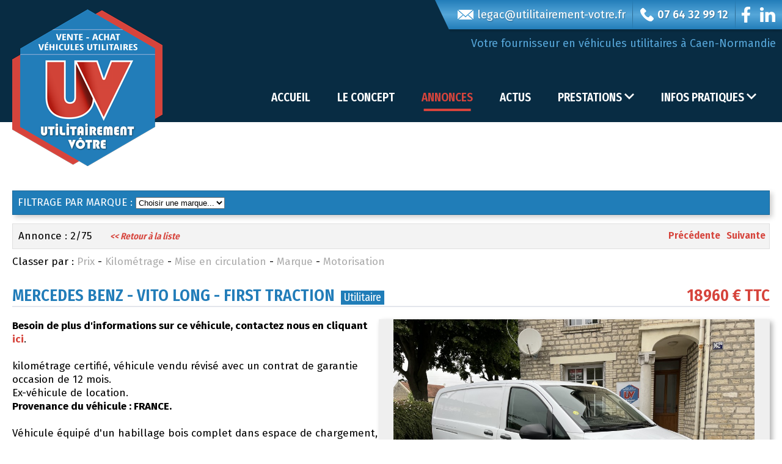

--- FILE ---
content_type: text/html; charset=UTF-8
request_url: https://www.utilitairement-votre.fr/vehicules-utilitaires-caen-normandie/mercedes-benz-vito-long/71?pcsd=1_0_0_1
body_size: 8716
content:
<!doctype html>
<html lang="fr">
<head>
<title>MERCEDES BENZ - VITO LONG - Annonce 2/75 - Utilitairement Vôtre</title>
<meta name="description" content="Localisés à Caen en Normandie, Utilitairement Vôtre est spécialisé dans la vente et l’achat de véhicules utilitaires et minibus d’occasion toutes marques. Retrouvez aussi nos solutions d’aménagements, de carrossages, de pose d’accessoires et aussi de financements d'utilitaires." />
<meta charset="utf-8">
<meta http-equiv="Content-Type" content="text/html; charset=UTF-8" />
<meta name="viewport" content="width=device-width,initial-scale=1, maximum-scale=1" />
<link rel="icon" href="favicon.ico" type="image/ico" />
<link rel="SHORTCUT ICON" href="favicon.ico" />
<meta name="format-detection" content="telephone=no">
<base href="https://www.utilitairement-votre.fr/" />
<link rel="canonical" href="https://www.utilitairement-votre.fr/vehicules-utilitaires-caen-normandie/mercedes-benz-vito-long/71" /><meta property="og:url" content="https://www.utilitairement-votre.fr/vehicules-utilitaires-caen-normandie/mercedes-benz-vito-long/71" />

<meta property="og:image" content="https://www.utilitairement-votre.fr/_photos/img-1223__1732.jpg"/>

<meta property="og:type" content="website" />
<meta property="og:locale" content="fr_FR" />
<meta property="og:site_name" content="Utilitairement Vôtre" />
<meta property="og:title" content="MERCEDES BENZ - VITO LONG - Annonce 2/75 - Utilitairement Vôtre" />
<link rel="preconnect" href="https://fonts.googleapis.com">
<link rel="preconnect" href="https://fonts.gstatic.com" crossorigin>
<link href="https://fonts.googleapis.com/css2?family=Fira+Sans+Condensed:wght@400;600&family=Fira+Sans:ital,wght@0,300;0,400;0,500;0,600;0,700;0,800;1,400" rel="stylesheet">
<link href="s__1696263979.css" rel="stylesheet" type="text/css" />
<link rel="stylesheet" href="slicknav/slicknav.css" />
<link href="royalslider/royalslider.css" rel="stylesheet">
<link href="royalslider/default/rs-default.css" rel="stylesheet">
<script type="text/javascript" src="jquery.1.8.min.js"></script>
<script src="royalslider/jquery.royalslider.min.js"></script><link rel="stylesheet" href="photoswipe/photoswipe.css"> 
<link rel="stylesheet" href="photoswipe/default-skin/default-skin.css"> 
<script src="photoswipe/photoswipe.min.js"></script> 
<script src="photoswipe/photoswipe-ui-default.min.js"></script>
<script src="photoswipe/jqPhotoSwipe.min.js"></script><script src="slicknav/jquery.slicknav.min.js"></script>
<!-- Global site tag (gtag.js) - Google Analytics -->
<script async src="https://www.googletagmanager.com/gtag/js?id=G-M7QL2HP344"></script>
<script>
  window.dataLayer = window.dataLayer || [];
  function gtag(){dataLayer.push(arguments);}
  gtag('js', new Date());
gtag('config', 'G-M7QL2HP344', { 'anonymize_ip': true });
</script>
</head>
<body class="page-annonces lg-fr " bgcolor="#fff" leftmargin="0" topmargin="0" marginwidth="0" marginheight="0">
<ul id="pix-menu"><li><a href="/" class="lienmenum">Accueil</a></li><li><a href="vente-achat-vehicules-utilitaires-caen-normandie.php" class="lienmenum">Le Concept</a></li><li><a href="vehicules-utilitaires-caen-normandie.php" class="lienmenums">Annonces</a></li><li><a href="actualites-vu-caen-normandie.php" class="lienmenum">Actus</a></li><li><a href="service-sur-mesure-pour-vos-utilitaires.php" class="lienmenum">Prestations</a></li><li><a href="service-sur-mesure-pour-vos-utilitaires.php" class="sousmenu-mobile lienmenum">Présentation</a></li><li><a href="amenagements-carrossages-pose-d-accessoires-caen-normandie.php" class="sousmenu-mobile lienmenum">Aménagements / Carrossages / Pose d'accessoires</a></li><li><a href="financement-vehicules-utilitaires-caen-normandie.php" class="sousmenu-mobile lienmenum">Financement / Garanties</a></li><li><a href="marquages-vehicules-utilitaires-caen-normandie.php" class="sousmenu-mobile lienmenum">Marquage de véhicules</a></li><li><a href="demarches-administratives-achat-vente-vu-caen-normandie.php" class="sousmenu-mobile lienmenum">Démarches administratives</a></li><li><a href="livraison-vehicules-utilitaires-partout-en-france.php" class="sousmenu-mobile lienmenum">Livraison partout en France</a></li><li><a href="contactez-guillaume-legac-pour-vos-utilitaires.php" class="lienmenum">Infos pratiques</a></li><li><a href="contactez-guillaume-legac-pour-vos-utilitaires.php" class="sousmenu-mobile lienmenum">Comment nous contacter ?</a></li><li><a href="temoignages-vu-caen-normandie.php" class="sousmenu-mobile lienmenum">Témoignages</a></li><li><a href="infos-pratiques-partenaires.php" class="sousmenu-mobile lienmenum">Nos Partenaires</a></li></ul>



<div class="wrapper-header">


      <div class="wrapper-header-contact">
        <a class="header-contact-email" href="&#109;&#97;&#105;&#108;&#116;&#111;&#58;&#108;&#101;&#103;&#97;&#99;&#64;&#117;&#116;&#105;&#108;&#105;&#116;&#97;&#105;&#114;&#101;&#109;&#101;&#110;&#116;&#45;&#118;&#111;&#116;&#114;&#101;&#46;&#102;&#114;"><img src="i/email.png" srcset="i/email-2x.png 2x" width="26" height="16" border="0" />&#108;&#101;&#103;&#97;&#99;&#64;&#117;&#116;&#105;&#108;&#105;&#116;&#97;&#105;&#114;&#101;&#109;&#101;&#110;&#116;&#45;&#118;&#111;&#116;&#114;&#101;&#46;&#102;&#114;</a><!--
            --><a class="header-contact-tel" href="tel:+33764329912"><img src="i/tel.png" srcset="i/tel-2x.png 2x" width="22" height="22" border="0" />07 64 32 99 12</a><!--
            --><!-- 
                                          <a href="https://www.instagram.com/" class="header-instagram" target="_blank"><img src="i/instagram-top.png" srcset="i/instagram-top-2x.png 2x" width="26" height="26" border="0" /></a> --><a href="https://www.facebook.com/utilitairementvotre/" class="header-facebook" target="_blank"><img src="i/facebook-top.png" srcset="i/facebook-top-2x.png 2x" width="14" height="26" border="0" /></a><!--
                                          --><a href="https://www.linkedin.com/company/utilitairement-v%C3%B4tre/" class="header-linkedin" target="_blank"><img src="i/linkedin-top.png" srcset="i/linkedin-top-2x.png 2x" width="25" height="26" border="0" /></a>
      </div>


      <h3 class="wrapper-header-activite">
          Votre fournisseur en véhicules utilitaires à Caen-Normandie
      </h3>


        <div class="bandeau-fixe"></div>
        <div class="wrapper-header-top-container">
            
            <div class="wrapper-header-top">
            
              <div class="wrapper-logo">
                  <div class="logo">
                      <a href="https://www.utilitairement-votre.fr" class="logo" title="Votre fournisseur en véhicules utilitaires à Caen-Normandie">
                          <img src="i/logo.png" srcset="i/logo-2x.png 2x" width="246" height="257" border="0" alt="Votre fournisseur en véhicules utilitaires à Caen-Normandie" />

                      </a>
                  </div>
              </div>

              <div class="wrapper-menu">
                  <div id="menu-desktop"><ul><li class="page-bienvenue"><a href="/" class="">Accueil</a></li><li class="page-le-concept"><a href="vente-achat-vehicules-utilitaires-caen-normandie.php" class="">Le Concept</a></li><li class="page-annonces"><a href="vehicules-utilitaires-caen-normandie.php" class="selected">Annonces</a></li><li class="page-actualites"><a href="actualites-vu-caen-normandie.php" class="">Actus</a></li><li class="page-prestations"><span class="">Prestations<img src="i/arrow.png" srcset="i/arrow-2x.png 2x" width="16" height="10" border="0" class="menu-arrow" /></span><ul class="page-prestations"><li class="page-prestations"><a href="service-sur-mesure-pour-vos-utilitaires.php" class="">Présentation</a></li><li class="page-amenagements-carrossage-pose-d-accessoires"><a href="amenagements-carrossages-pose-d-accessoires-caen-normandie.php" class="">Aménagements / Carrossages / Pose d'accessoires</a></li><li class="page-financement"><a href="financement-vehicules-utilitaires-caen-normandie.php" class="">Financement / Garanties</a></li><li class="page-marquages-vehicules"><a href="marquages-vehicules-utilitaires-caen-normandie.php" class="">Marquage de véhicules</a></li><li class="page-demarches-administratives"><a href="demarches-administratives-achat-vente-vu-caen-normandie.php" class="">Démarches administratives</a></li><li class="page-livraison"><a href="livraison-vehicules-utilitaires-partout-en-france.php" class="">Livraison partout en France</a></li></ul> </li><li class="page-infos-pratiques"><span class="">Infos pratiques<img src="i/arrow.png" srcset="i/arrow-2x.png 2x" width="16" height="10" border="0" class="menu-arrow" /></span><ul class="page-infos-pratiques"><li class="page-infos-pratiques"><a href="contactez-guillaume-legac-pour-vos-utilitaires.php" class="">Comment nous contacter ?</a></li><li class="page-temoignages"><a href="temoignages-vu-caen-normandie.php" class="">Témoignages</a></li><li class="page-infos-pratiques-partenaires"><a href="infos-pratiques-partenaires.php" class="">Nos Partenaires</a></li></ul></li></ul></div>
              </div>

            </div>

        </div>
</div>

<div class="wrapper-contenu">   
		<div class="boxed padding"><div class="filtrage-marque">Filtrage par Marque : <select name="marque" onchange="window.location.href=this.options[this.selectedIndex].value"><option value="vehicules-utilitaires-caen-normandie.php?pcsd=0_0_0_1">Choisir une marque...</options><option value="vehicules-utilitaires-caen-normandie.php?pcsd=0_0_0_1&marque=TOYOTA">TOYOTA</option><option value="vehicules-utilitaires-caen-normandie.php?pcsd=0_0_0_1&marque=RENAULT">RENAULT</option><option value="vehicules-utilitaires-caen-normandie.php?pcsd=0_0_0_1&marque=MERCEDES+BENZ">MERCEDES BENZ</option><option value="vehicules-utilitaires-caen-normandie.php?pcsd=0_0_0_1&marque=FUSO">FUSO</option><option value="vehicules-utilitaires-caen-normandie.php?pcsd=0_0_0_1&marque=CITROEN">CITROEN</option><option value="vehicules-utilitaires-caen-normandie.php?pcsd=0_0_0_1&marque=VOLKSWAGEN">VOLKSWAGEN</option><option value="vehicules-utilitaires-caen-normandie.php?pcsd=0_0_0_1&marque=FIAT">FIAT</option><option value="vehicules-utilitaires-caen-normandie.php?pcsd=0_0_0_1&marque=PEUGEOT">PEUGEOT</option><option value="vehicules-utilitaires-caen-normandie.php?pcsd=0_0_0_1&marque=HYTRACK">HYTRACK</option><option value="vehicules-utilitaires-caen-normandie.php?pcsd=0_0_0_1&marque=NISSAN">NISSAN</option><option value="vehicules-utilitaires-caen-normandie.php?pcsd=0_0_0_1&marque=FORD">FORD</option><option value="vehicules-utilitaires-caen-normandie.php?pcsd=0_0_0_1&marque=JEEP">JEEP</option></select></div><div class="pagination" style="margin-top:10px;"><div style="float:left;text-align:left;"><table border="0" cellpadding="0" cellspacing="3"><tr><td>Annonce : 2/75&nbsp;&nbsp;&nbsp;&nbsp;&nbsp;&nbsp;<a href="vehicules-utilitaires-caen-normandie.php?pcsd=0_0_0_1" class="lienpetit">&lt;&lt; Retour &agrave; la liste</a></td></tr></table></div><div style="float:right;padding-top:2px;"><a href="vehicules-utilitaires-caen-normandie/mercedes-benz-vito-tourer-extra-long-4matic/122?pcsd=0_0_0_1" class="lien">Pr&eacute;c&eacute;dente</a>&nbsp;&nbsp;<a href="vehicules-utilitaires-caen-normandie/renault-master-iii-plancher-cabine-f3500-l3/87?pcsd=2_0_0_1" class="lien">Suivante</a></div></div><div style="clear:both;"></div><div class="show_sorting">Classer par : <a href="vehicules-utilitaires-caen-normandie.php?pcsd=0_2_0_1" class="sort lien">Prix</a> - <a href="vehicules-utilitaires-caen-normandie.php?pcsd=0_3_0_1" class="sort lien">Kilom&eacute;trage</a> - <a href="vehicules-utilitaires-caen-normandie.php?pcsd=0_4_0_1" class="sort lien">Mise en circulation</a> - <a href="vehicules-utilitaires-caen-normandie.php?pcsd=0_5_0_1" class="sort lien">Marque</a> - <a href="vehicules-utilitaires-caen-normandie.php?pcsd=0_6_0_1" class="sort lien">Motorisation</a></div>
		<h1 class="annonce annonce-badge"><strong>MERCEDES BENZ</strong> - VITO LONG - FIRST TRACTION<div class="detail-prix">18960 &euro; TTC</div><div class="detail-badge badge-utilitaire">Utilitaire</div><div style="clear:both;"></div></h1></h1>
<div class="liste-galerie"><div class="galerie-produit">
			<div id="gallery-1" class="rsDefault pix-galerie"><div class="rsContent"><a class="rsImg"  data-rsDelay="1000" data-rsBigImg="" href="_photos/img-1223__1732.jpg"><img src="_photos/thumbs/img-1223__99f0c2857a91b011a8c555c7fa47cd41_1732.jpg" width="90" height="90" srcset="_photos/thumbs/img-1223__6b9df987efea98e381d3eeeba12044d2_1732.jpg 2x" class="rsTmb photoswipe-thumb"  /></a><a class="rsLink fancybox"  data-fancybox-group="photoswipe" title="" href="_photos/img-1223__1732.jpg" ></a></div><div class="rsContent"><a class="rsImg"  data-rsDelay="1000" data-rsBigImg="" href="_photos/img-1244__1733.jpg"><img src="_photos/thumbs/img-1244__da67892916bd85a636c2a6be6f410a07_1733.jpg" width="90" height="90" srcset="_photos/thumbs/img-1244__a447aca99f03a8620f3f3bb3f99402f6_1733.jpg 2x" class="rsTmb photoswipe-thumb"  /></a><a class="rsLink fancybox"  data-fancybox-group="photoswipe" title="" href="_photos/img-1244__1733.jpg" ></a></div><div class="rsContent"><a class="rsImg"  data-rsDelay="1000" data-rsBigImg="" href="_photos/img-1245__1734.jpg"><img src="_photos/thumbs/img-1245__b3dcb1f11ae4f5c6bfce1f4beba5d5d8_1734.jpg" width="90" height="90" srcset="_photos/thumbs/img-1245__b311398cc4fd21885aa2ba276e9bf0e4_1734.jpg 2x" class="rsTmb photoswipe-thumb"  /></a><a class="rsLink fancybox"  data-fancybox-group="photoswipe" title="" href="_photos/img-1245__1734.jpg" ></a></div><div class="rsContent"><a class="rsImg"  data-rsDelay="1000" data-rsBigImg="" href="_photos/img-1250__1736.jpg"><img src="_photos/thumbs/img-1250__c376cdc9d7e59b7e1dd91e9750505028_1736.jpg" width="90" height="90" srcset="_photos/thumbs/img-1250__a065615c4ff7c4f7b96879a65cd60bde_1736.jpg 2x" class="rsTmb photoswipe-thumb"  /></a><a class="rsLink fancybox"  data-fancybox-group="photoswipe" title="" href="_photos/img-1250__1736.jpg" ></a></div><div class="rsContent"><a class="rsImg"  data-rsDelay="1000" data-rsBigImg="" href="_photos/img-1246__1735.jpg"><img src="_photos/thumbs/img-1246__00a1ec3a769aacf8621255fd5927aab3_1735.jpg" width="90" height="90" srcset="_photos/thumbs/img-1246__a8c72ba2c7f7e6ffa0312800a352b4ad_1735.jpg 2x" class="rsTmb photoswipe-thumb"  /></a><a class="rsLink fancybox"  data-fancybox-group="photoswipe" title="" href="_photos/img-1246__1735.jpg" ></a></div><div class="rsContent"><a class="rsImg"  data-rsDelay="1000" data-rsBigImg="" href="_photos/img-1252__1737.jpg"><img src="_photos/thumbs/img-1252__b3ef97cdafc7502b20e46379d7a51b8a_1737.jpg" width="90" height="90" srcset="_photos/thumbs/img-1252__6d6dad87534b2f749959dbfb20865c0f_1737.jpg 2x" class="rsTmb photoswipe-thumb"  /></a><a class="rsLink fancybox"  data-fancybox-group="photoswipe" title="" href="_photos/img-1252__1737.jpg" ></a></div><div class="rsContent"><a class="rsImg"  data-rsDelay="1000" data-rsBigImg="" href="_photos/img-1297__1744.jpg"><img src="_photos/thumbs/img-1297__ada9fe03b11b34a2f56c914b4f7ba2dd_1744.jpg" width="90" height="90" srcset="_photos/thumbs/img-1297__10bd6c812aaa16d6a53d25027d296a42_1744.jpg 2x" class="rsTmb photoswipe-thumb"  /></a><a class="rsLink fancybox"  data-fancybox-group="photoswipe" title="" href="_photos/img-1297__1744.jpg" ></a></div><div class="rsContent"><a class="rsImg"  data-rsDelay="1000" data-rsBigImg="" href="_photos/img-1296__1743.jpg"><img src="_photos/thumbs/img-1296__c0e6f2a24186de6cec51887cdfd14bfc_1743.jpg" width="90" height="90" srcset="_photos/thumbs/img-1296__c12d63dadb8db7b9d376e5cd8363b489_1743.jpg 2x" class="rsTmb photoswipe-thumb"  /></a><a class="rsLink fancybox"  data-fancybox-group="photoswipe" title="" href="_photos/img-1296__1743.jpg" ></a></div><div class="rsContent"><a class="rsImg"  data-rsDelay="1000" data-rsBigImg="" href="_photos/img-1253__1739.jpg"><img src="_photos/thumbs/img-1253__93a44e5f38b8234b7d2d1671774e7ef5_1739.jpg" width="90" height="90" srcset="_photos/thumbs/img-1253__9cad495f1019f9075cbee205c360cad6_1739.jpg 2x" class="rsTmb photoswipe-thumb"  /></a><a class="rsLink fancybox"  data-fancybox-group="photoswipe" title="" href="_photos/img-1253__1739.jpg" ></a></div><div class="rsContent"><a class="rsImg"  data-rsDelay="1000" data-rsBigImg="" href="_photos/img-1269__1741.jpg"><img src="_photos/thumbs/img-1269__5139aa712a07079658cd14997462b42e_1741.jpg" width="90" height="90" srcset="_photos/thumbs/img-1269__2b419c359a3cae4986814f21e312c487_1741.jpg 2x" class="rsTmb photoswipe-thumb"  /></a><a class="rsLink fancybox"  data-fancybox-group="photoswipe" title="" href="_photos/img-1269__1741.jpg" ></a></div><div class="rsContent"><a class="rsImg"  data-rsDelay="1000" data-rsBigImg="" href="_photos/img-1263__1740.jpg"><img src="_photos/thumbs/img-1263__931e2c8b75c1084d2d63aa925e9d6315_1740.jpg" width="90" height="90" srcset="_photos/thumbs/img-1263__3c1ee5c0dadbe4024ab75429c10f7ad7_1740.jpg 2x" class="rsTmb photoswipe-thumb"  /></a><a class="rsLink fancybox"  data-fancybox-group="photoswipe" title="" href="_photos/img-1263__1740.jpg" ></a></div><div class="rsContent"><a class="rsImg"  data-rsDelay="1000" data-rsBigImg="" href="_photos/img-1262__1742.jpg"><img src="_photos/thumbs/img-1262__3d33a524d36e96e97944ce620b6b7404_1742.jpg" width="90" height="90" srcset="_photos/thumbs/img-1262__e58d1d1145af3a65bc9b33517b3eb9ef_1742.jpg 2x" class="rsTmb photoswipe-thumb"  /></a><a class="rsLink fancybox"  data-fancybox-group="photoswipe" title="" href="_photos/img-1262__1742.jpg" ></a></div><div class="rsContent"><a class="rsImg"  data-rsDelay="1000" data-rsBigImg="" href="_photos/img-1261__1745.jpg"><img src="_photos/thumbs/img-1261__51ef24beb7dc98dadfae68dba5bddcb1_1745.jpg" width="90" height="90" srcset="_photos/thumbs/img-1261__5b796d989036752cef72aba8198ae751_1745.jpg 2x" class="rsTmb photoswipe-thumb"  /></a><a class="rsLink fancybox"  data-fancybox-group="photoswipe" title="" href="_photos/img-1261__1745.jpg" ></a></div><div class="rsContent"><a class="rsImg"  data-rsDelay="1000" data-rsBigImg="" href="_photos/img-1271__1746.jpg"><img src="_photos/thumbs/img-1271__8d68b03a93f9014baeab6dcafe638e20_1746.jpg" width="90" height="90" srcset="_photos/thumbs/img-1271__f8d965ea0e4667df4ed784b81d07e8ab_1746.jpg 2x" class="rsTmb photoswipe-thumb"  /></a><a class="rsLink fancybox"  data-fancybox-group="photoswipe" title="" href="_photos/img-1271__1746.jpg" ></a></div><div class="rsContent"><a class="rsImg"  data-rsDelay="1000" data-rsBigImg="" href="_photos/img-1272__1747.jpg"><img src="_photos/thumbs/img-1272__3ab5ed6cce4c88821cb071839637f6a4_1747.jpg" width="90" height="90" srcset="_photos/thumbs/img-1272__6bd1812b2d1cdcee85e456a213f2bfda_1747.jpg 2x" class="rsTmb photoswipe-thumb"  /></a><a class="rsLink fancybox"  data-fancybox-group="photoswipe" title="" href="_photos/img-1272__1747.jpg" ></a></div><div class="rsContent"><a class="rsImg"  data-rsDelay="1000" data-rsBigImg="" href="_photos/img-1274__1748.jpg"><img src="_photos/thumbs/img-1274__74876eefc78356baa1b447d97fde30cb_1748.jpg" width="90" height="90" srcset="_photos/thumbs/img-1274__60a6d41eeeee079141548f56fa1c7735_1748.jpg 2x" class="rsTmb photoswipe-thumb"  /></a><a class="rsLink fancybox"  data-fancybox-group="photoswipe" title="" href="_photos/img-1274__1748.jpg" ></a></div><div class="rsContent"><a class="rsImg"  data-rsDelay="1000" data-rsBigImg="" href="_photos/img-1283__1755.jpg"><img src="_photos/thumbs/img-1283__751beb164186831ce99f98aeeb9ccd0a_1755.jpg" width="90" height="90" srcset="_photos/thumbs/img-1283__5e3ba8c0a4662089e2ea7d82d7c6e1ec_1755.jpg 2x" class="rsTmb photoswipe-thumb"  /></a><a class="rsLink fancybox"  data-fancybox-group="photoswipe" title="" href="_photos/img-1283__1755.jpg" ></a></div><div class="rsContent"><a class="rsImg"  data-rsDelay="1000" data-rsBigImg="" href="_photos/img-1276__1750.jpg"><img src="_photos/thumbs/img-1276__91f1787fa540b2a82d54b285f56fb9f8_1750.jpg" width="90" height="90" srcset="_photos/thumbs/img-1276__13a7b70d2e7b5f03aa4a04f893ed432e_1750.jpg 2x" class="rsTmb photoswipe-thumb"  /></a><a class="rsLink fancybox"  data-fancybox-group="photoswipe" title="" href="_photos/img-1276__1750.jpg" ></a></div><div class="rsContent"><a class="rsImg"  data-rsDelay="1000" data-rsBigImg="" href="_photos/img-1275__1749.jpg"><img src="_photos/thumbs/img-1275__b2d3874234ac7ad9ddb2114164416443_1749.jpg" width="90" height="90" srcset="_photos/thumbs/img-1275__d18eb5003e3457e05ebf8efcd725b991_1749.jpg 2x" class="rsTmb photoswipe-thumb"  /></a><a class="rsLink fancybox"  data-fancybox-group="photoswipe" title="" href="_photos/img-1275__1749.jpg" ></a></div><div class="rsContent"><a class="rsImg"  data-rsDelay="1000" data-rsBigImg="" href="_photos/img-1323__1756.jpg"><img src="_photos/thumbs/img-1323__6142f9a8ccdbd7e6a02cfd799dada9f4_1756.jpg" width="90" height="90" srcset="_photos/thumbs/img-1323__bdaa2ac212221cec54278f0fb5f8fe5e_1756.jpg 2x" class="rsTmb photoswipe-thumb"  /></a><a class="rsLink fancybox"  data-fancybox-group="photoswipe" title="" href="_photos/img-1323__1756.jpg" ></a></div><div class="rsContent"><a class="rsImg"  data-rsDelay="1000" data-rsBigImg="" href="_photos/img-1277__1751.jpg"><img src="_photos/thumbs/img-1277__a3a577683dcc505cba871a86ac066b75_1751.jpg" width="90" height="90" srcset="_photos/thumbs/img-1277__34b51004f8c661d42edd4c7d6734234a_1751.jpg 2x" class="rsTmb photoswipe-thumb"  /></a><a class="rsLink fancybox"  data-fancybox-group="photoswipe" title="" href="_photos/img-1277__1751.jpg" ></a></div><div class="rsContent"><a class="rsImg"  data-rsDelay="1000" data-rsBigImg="" href="_photos/img-1261__1760.jpg"><img src="_photos/thumbs/img-1261__2ee5bd7a268d38b6bfba822a5ea46a3b_1760.jpg" width="90" height="90" srcset="_photos/thumbs/img-1261__19fe51b1171ac95ed00a0d23d473d68e_1760.jpg 2x" class="rsTmb photoswipe-thumb"  /></a><a class="rsLink fancybox"  data-fancybox-group="photoswipe" title="" href="_photos/img-1261__1760.jpg" ></a></div><div class="rsContent"><a class="rsImg"  data-rsDelay="1000" data-rsBigImg="" href="_photos/img-1978__1920.jpg"><img src="_photos/thumbs/img-1978__fec0fbdbe63a42c1e65d35d69b1ec0c5_1920.jpg" width="90" height="90" srcset="_photos/thumbs/img-1978__f5381cb9a9c89842607f93b02882f3f1_1920.jpg 2x" class="rsTmb photoswipe-thumb"  /></a><a class="rsLink fancybox"  data-fancybox-group="photoswipe" title="" href="_photos/img-1978__1920.jpg" ></a></div><div class="rsContent"><a class="rsImg"  data-rsDelay="1000" data-rsBigImg="" href="_photos/img-1979__1921.jpg"><img src="_photos/thumbs/img-1979__d440721bf7df7bfadeeaae739a427f31_1921.jpg" width="90" height="90" srcset="_photos/thumbs/img-1979__47756bcdc799be92a5772b5b2596505a_1921.jpg 2x" class="rsTmb photoswipe-thumb"  /></a><a class="rsLink fancybox"  data-fancybox-group="photoswipe" title="" href="_photos/img-1979__1921.jpg" ></a></div><div class="rsContent"><a class="rsImg"  data-rsDelay="1000" data-rsBigImg="" href="_photos/img-1278__1752.jpg"><img src="_photos/thumbs/img-1278__eabf5389279556c7c4ad824985f1dd61_1752.jpg" width="90" height="90" srcset="_photos/thumbs/img-1278__8ac5765797ff7cc5516c55efcea4c79d_1752.jpg 2x" class="rsTmb photoswipe-thumb"  /></a><a class="rsLink fancybox"  data-fancybox-group="photoswipe" title="" href="_photos/img-1278__1752.jpg" ></a></div><div class="rsContent"><a class="rsImg"  data-rsDelay="1000" data-rsBigImg="" href="_photos/img-1280__1753.jpg"><img src="_photos/thumbs/img-1280__a2848dff236a3db1304f758536652dbf_1753.jpg" width="90" height="90" srcset="_photos/thumbs/img-1280__00ed432dd0a1cb72d3f0d2d67de09869_1753.jpg 2x" class="rsTmb photoswipe-thumb"  /></a><a class="rsLink fancybox"  data-fancybox-group="photoswipe" title="" href="_photos/img-1280__1753.jpg" ></a></div><div class="rsContent"><a class="rsImg"  data-rsDelay="1000" data-rsBigImg="" href="_photos/img-1281__1754.jpg"><img src="_photos/thumbs/img-1281__761b9ccbcfc1d4f908bd6ff27cd44500_1754.jpg" width="90" height="90" srcset="_photos/thumbs/img-1281__6c66546f6e44d2680a57112aa19fcadb_1754.jpg 2x" class="rsTmb photoswipe-thumb"  /></a><a class="rsLink fancybox"  data-fancybox-group="photoswipe" title="" href="_photos/img-1281__1754.jpg" ></a></div><div class="rsContent"><a class="rsImg"  data-rsDelay="1000" data-rsBigImg="" href="_photos/img-1328__1758.jpg"><img src="_photos/thumbs/img-1328__15b7dd258d93492de8b6c8c620ab989e_1758.jpg" width="90" height="90" srcset="_photos/thumbs/img-1328__53e0a04d0d467fc793dcdc22aa080dd7_1758.jpg 2x" class="rsTmb photoswipe-thumb"  /></a><a class="rsLink fancybox"  data-fancybox-group="photoswipe" title="" href="_photos/img-1328__1758.jpg" ></a></div><div class="rsContent"><a class="rsImg"  data-rsDelay="1000" data-rsBigImg="" href="_photos/img-1329__1759.jpg"><img src="_photos/thumbs/img-1329__da04e89bdc7a2daadb2ab7a11209e2ad_1759.jpg" width="90" height="90" srcset="_photos/thumbs/img-1329__7f9295aed61adbb9001714adddcf7bdc_1759.jpg 2x" class="rsTmb photoswipe-thumb"  /></a><a class="rsLink fancybox"  data-fancybox-group="photoswipe" title="" href="_photos/img-1329__1759.jpg" ></a></div><div class="rsContent"><a class="rsImg"  data-rsDelay="1000" data-rsBigImg="" href="_photos/img-1249__1792.jpg"><img src="_photos/thumbs/img-1249__bc7b521108e77dbc1df62c52307f5dce_1792.jpg" width="90" height="90" srcset="_photos/thumbs/img-1249__3a2779ff5a6d15959da8cf9bbf9876fe_1792.jpg 2x" class="rsTmb photoswipe-thumb"  /></a><a class="rsLink fancybox"  data-fancybox-group="photoswipe" title="" href="_photos/img-1249__1792.jpg" ></a></div></div>
			</div></div><div class="liste-contenu"><div class="detail_texte"><strong>Besoin de plus d'informations sur ce v&eacute;hicule, contactez nous en cliquant <a href="https://www.utilitairement-votre.fr/contactez-guillaume-legac-pour-vos-utilitaires.php" target="_blank" class="lien">ici</a></strong>.<br />
<br />
kilom&eacute;trage certifi&eacute;, v&eacute;hicule vendu r&eacute;vis&eacute; avec un contrat de garantie occasion de 12 mois.<br />
Ex-v&eacute;hicule de location.<br />
<strong>Provenance du v&eacute;hicule : FRANCE.</strong><br />
<br />
V&eacute;hicule &eacute;quip&eacute; d'un habillage bois complet dans espace de chargement, avec plancher antid&eacute;rapant et tubes d'arrimage sur les lat&eacute;raux ainsi qu'en dos de cabine.<br />
Quelques petits d&eacute;fauts visibles notamment sur certaines photos : LE CHARME DE L'OCCASION !<br />
<br />
Principales caract&eacute;ristiques techniques :<br />
- dimensions utiles = longueur au plancher 2780mm (2200 &agrave; 1 m de hauteur) / largeur maxi 1650mm (1235mm entre les passages de roues) / ouverture portes AR largeur maxi 1650mm - hauteur maxi 1220mm / ouverture porte lat&eacute;rale largeur maxi 1070mm (mini 1010mm) - hauteur maxi 1245mm<br />
- Poids &agrave; vide 1903kg / PTAC 2800kg / charge utile brute maxi 897kg / PTRA 4000kg (frein&eacute;-non frein&eacute;) 1200kg-750kg<br />
<br />
<em>Donn&eacute;es techniques et photos non contractuelles.</em><br />
<br />
<strong>Prix de vente = 15800&euro; HT soit 18960&euro; TTC</strong> (hors frais d'immatriculation et de mise &agrave; la route).<br />
TVA r&eacute;cup&eacute;rable sur ce v&eacute;hicule.<br />
REF : 084A-2404<br />
</div><div class="detail_infos"><ul class="puce"><li>Motorisation : <strong>110 CDI (102ch - 1750cm3) BVM6</strong></li><li>Mise en circulation : <strong>2020-11-17</strong></li><li>Mill&eacute;sime : <strong>2020</strong></li><li>Kilom&eacute;trage : <strong>85495 km</strong></li><li>Type de v&eacute;hicule : <strong>FOURGON</strong></li><li>Puissance : <strong>6 cv</strong></li><li>Int&eacute;rieur : <strong>TISSU ANTHRACITE</strong></li><li>Couleur : <strong>BLANC ARCTIQUE</strong></li><li>Garantie : <strong>12 mois</strong></li><li>Taux de TVA de 20%</li></ul></div><div class="detail_deserie"><strong>&Eacute;quipements de s&eacute;rie</strong> :<br>r&eacute;gulateur et limiteur de vitesse, ordinateur de bord, &eacute;cran tactile, radio num&eacute;rique DAB avec syst&egrave;me Bluetooth int&eacute;gr&eacute;, prise USB, si&egrave;ge conducteur r&eacute;glable en hauteur avec accoudoir, volant r&eacute;glable en hauteur et en inclinaison, cloison compl&egrave;te t&ocirc;l&eacute;e</div><div class="detail_options"><strong>Options</strong> :<br>Pack stationnement (radars AV &amp; AR + cam&eacute;ra de recul), climatiseur TEMPMATIC &agrave; r&eacute;gulation semi-automatique</div><div class="detail-contactez-nous"><a href="contactez-guillaume-legac-pour-vos-utilitaires.php?id_annonces=71" class="bouton">Contactez-nous au sujet de cette annonce</a></div></div>
		<div class="dessous"></div><br />
<br />
<div class="clear"></div></div>
		<div style="clear:both;"></div>
</div>


<div class="wrapper-footer">
    <div class="wrapper-inner-footer">

            <div class="wrapper-footer-padding">
                    <div class="footer">
                        
                        <div class="footer-1">
                             <div class="footer-inner">
                                    <h3>Nos réseaux</h3><br />
                                    <div class="footer-reseaux">
                                        <!-- 
                                          <a href="https://www.instagram.com/" class="footer-instagram" target="_blank"><img src="i/instagram.png" srcset="i/instagram-2x.png 2x" width="51" height="59" border="0" /></a> --><a href="https://www.facebook.com/utilitairementvotre/" class="footer-facebook" target="_blank"><img src="i/facebook.png" srcset="i/facebook-2x.png 2x" width="51" height="59" border="0" /></a><!--
                                          --><a href="https://www.linkedin.com/company/utilitairement-v%C3%B4tre/" class="footer-linkedin" target="_blank"><img src="i/linkedin.png" srcset="i/linkedin-2x.png 2x" width="51" height="59" border="0" /></a>
                                      </div>
                              </div>
                        </div><!--
                        --><div class="footer-2">
                               <div class="footer-inner">
                                    <h3>Nous contacter</h3><br />
                                    <a class="footer-contact-tel" href="tel:+33764329912">Tél : 07 64 32 99 12</a><br />
                                    <a href="&#109;&#97;&#105;&#108;&#116;&#111;&#58;&#108;&#101;&#103;&#97;&#99;&#64;&#117;&#116;&#105;&#108;&#105;&#116;&#97;&#105;&#114;&#101;&#109;&#101;&#110;&#116;&#45;&#118;&#111;&#116;&#114;&#101;&#46;&#102;&#114;" class="lienfooter">
                                        &#108;&#101;&#103;&#97;&#99;&#64;&#117;&#116;&#105;&#108;&#105;&#116;&#97;&#105;&#114;&#101;&#109;&#101;&#110;&#116;&#45;&#118;&#111;&#116;&#114;&#101;&#46;&#102;&#114;                                    </a>
                              </div>
                        </div><!--
                        --><div class="footer-3">
                               <div class="footer-inner">
                                    <h3>Plan du site</h3><br />
                                    <ul class="puce"><li><a href="/" class="lien">Accueil</a></li><li><a href="vente-achat-vehicules-utilitaires-caen-normandie.php" class="lien">Le Concept</a></li><li><a href="vehicules-utilitaires-caen-normandie.php" class="lien">Annonces</a></li><li><a href="actualites-vu-caen-normandie.php" class="lien">Actus</a></li><li><a href="service-sur-mesure-pour-vos-utilitaires.php" class="lien">Prestations</a></li><li><a href="contactez-guillaume-legac-pour-vos-utilitaires.php" class="lien">Infos pratiques</a></li></ul>                              </div>
                        </div>
                        
                    </div>
            </div>



            <div class="wrapper-footer-logo-activite"><div class="wrapper-footer-logo"><div class="footer-logo-hexa"><img src="i/logo.png" srcset="i/logo-2x.png 2x" width="246" height="257" border="0" alt="Votre fournisseur en véhicules utilitaires à Caen-Normandie" /></div><!--
                        --><div class="footer-logo-texte"><img src="i/logo-texte.png" srcset="i/logo-texte-2x.png 2x" width="555" height="123" border="0" /></div></div><!--
                        --><div class="wrapper-footer-activite"><div class="wrapper-footer-activite-texte"><strong>Utilitairement Vôtre</strong> est votre partenaire en Normandie pour la vente, l’achat et l’aménagement de véhicules utilitaires</div></div></div>


            <div class="wrapper-mentions">
              <div class="mentions">
                      <a href="mentions-legales.php">Mentions Légales</a> - &copy; 2022-2026 Réalisation <a href="https://www.adnpix.com" target="_blank" rel="nofollow">AdnPix</a>
              </div>
            </div>



    </div>
</div>



<script>
$(document).ready(function () {
	//By default, plugin uses `data-fancybox-group` attribute to create galleries.
	$(".fancybox").jqPhotoSwipe({
		galleryOpen: function (gallery) {
			//with `gallery` object you can access all methods and properties described here http://photoswipe.com/documentation/api.html
			//console.log(gallery);
			//console.log(gallery.currItem);
			//console.log(gallery.getCurrentIndex());
			//gallery.zoomTo(1, {x:gallery.viewportSize.x/2,y:gallery.viewportSize.y/2}, 500);
			//gallery.toggleDesktopZoom();
		},
		getThumbBoundsFn: function(index) {

		    // find thumbnail element
		    var thumbnail = document.querySelectorAll('.photoswipe-thumb')[index];

		    // get window scroll Y
		    var pageYScroll = window.pageYOffset || document.documentElement.scrollTop; 
		    // optionally get horizontal scroll

		    // get position of element relative to viewport
		    var rect = thumbnail.getBoundingClientRect(); 

		    // w = width
		    return {x:rect.left, y:rect.top + pageYScroll, w:rect.width};


		    // Good guide on how to get element coordinates:
		    // http://javascript.info/tutorial/coordinates
		},
		showHideOpacity: true,
		hideAnimationDuration:0, showAnimationDuration:0,
		bgOpacity: 0.85,
		history:false,
		shareEl: false
	});
	//This option forces plugin to create a single gallery and ignores `data-fancybox-group` attribute.
	$(".forcedgallery > a").jqPhotoSwipe({
		forceSingleGallery: true
	});
});
</script><script>
		jQuery(document).ready(function($) {
		  $('#gallery-1').royalSlider({
		 	fullscreen: {
		      enabled: false,
		      nativeFS: true
		    },
		    controlNavigation: 'thumbnails',
		    autoScaleSlider: true, 
		    autoScaleSliderWidth: 600,     
		    autoScaleSliderHeight: 500,
		    loop: false,
		    imageScaleMode: 'fit-if-smaller',
		    imageScalePadding: 0,
		    navigateByClick: true,
		    numImagesToPreload:2,
		    arrowsNav:true,
		    arrowsNavAutoHide: true,
		    arrowsNavHideOnTouch: false,
		    keyboardNavEnabled: true,
		    fadeinLoadedSlide: true,
		    globalCaption: true,
		    thumbs: {
		      appendSpan: true,
		      firstMargin: true,
		      paddingBottom: 4
		    }
		  });
		});
		</script>


<script>
  $(function(){
    $('#pix-menu').slicknav({
      label: 'Menu',
      duplicate: false
    });
  });

</script>


<script>
// Find all iframes
var $iframes = $( ".video-responsive iframe" );

// Find &#x26; save the aspect ratio for all iframes
$iframes.each(function () {
$( this ).data( "ratio", this.height / this.width )
  // Remove the hardcoded width &#x26; height attributes
  .removeAttr( "width" )
  .removeAttr( "height" );
});

// Resize the iframes when the window is resized
$( window ).resize( function () {
$iframes.each( function() {
  // Get the parent container&#x27;s width
  var width = $( this ).parent().width();
  $( this ).width( width )
    .height( width * $( this ).data( "ratio" ) );
});
// Resize to fix all iframes on page load.
}).resize();

</script>


<div style="display:none;"><img src="https://www.utilitairement-votre.fr/sentinelle/stnl.inc.php?return_image=1" width="0" height="0"></div>

<a href="#" class="back-to-top">Back to Top</a>

<script type="text/javascript">

var amountScrolled = 300;

$(window).scroll(function() {
	if ( $(window).scrollTop() > amountScrolled ) {
		$('a.back-to-top').fadeIn('fast');
	} else {
		$('a.back-to-top').fadeOut('fast');
	}
});

$('a.back-to-top').click(function() {
	$('html, body').animate({
		scrollTop: 0
	}, 500);
	return false;
});

</script>


<!--Start Cookie Script-->
<script defer type="text/javascript" charset="UTF-8" src="https://www.adnpix.com/pixcc/js/utilitairement-votre.fr.js"></script>
<!--End Cookie Script-->

</body>
</html>

--- FILE ---
content_type: text/css
request_url: https://www.utilitairement-votre.fr/s__1696263979.css
body_size: 11917
content:
* {-webkit-box-sizing: border-box;
-moz-box-sizing: border-box;
box-sizing: border-box;
}

img {-webkit-box-sizing:content-box;
-moz-box-sizing:content-box;
box-sizing:content-box;
image-orientation: none;
}


html {
 overflow-y: scroll !important;
}

body {font-family: 'Fira Sans', sans-serif;font-size:17px; color:#000; margin-top:0; margin-left:0; margin-right:0; margin-bottom:0; background:#fff;line-height: 1.3;}


.wrapper-header-contact {
    position: absolute;top:0px; right:0px;padding-left: 25px;padding-right: 4px;
    z-index: 1100000;
    /* Permalink - use to edit and share this gradient: https://colorzilla.com/gradient-editor/#227db9+0,56a7d9+50,227db9+100 */
background: rgb(34,125,185); /* Old browsers */
background: -moz-linear-gradient(top,  rgba(34,125,185,1) 0%, rgba(86,167,217,1) 50%, rgba(34,125,185,1) 100%); /* FF3.6-15 */
background: -webkit-linear-gradient(top,  rgba(34,125,185,1) 0%,rgba(86,167,217,1) 50%,rgba(34,125,185,1) 100%); /* Chrome10-25,Safari5.1-6 */
background: linear-gradient(to bottom,  rgba(34,125,185,1) 0%,rgba(86,167,217,1) 50%,rgba(34,125,185,1) 100%); /* W3C, IE10+, FF16+, Chrome26+, Opera12+, Safari7+ */
filter: progid:DXImageTransform.Microsoft.gradient( startColorstr='#227db9', endColorstr='#227db9',GradientType=0 ); /* IE6-9 */
clip-path: polygon(0% 0%, 100% 0%, 100% 110%, 25px 110%);
box-shadow: 0px 0px 10px rgba(0, 0, 0, 0.3);
}



.header-contact-email {
    position: relative;
    vertical-align: middle;
     text-decoration: none;color:#fff !important;
    font-size: 18px;padding:0px 12px 0px 12px;
    display:inline-block;
    font-weight: 400;
    background-color: transparent;
    line-height: 48px;
    text-shadow: 1px 1px 2px rgba(0, 0, 0, 0.3);
}
.header-contact-email:hover {
    /* Permalink - use to edit and share this gradient: https://colorzilla.com/gradient-editor/#082c43+0,082c43+50,082c43+100&0+0,0.5+50,0+100 */
    background: -moz-linear-gradient(top,  rgba(8,44,67,0) 0%, rgba(8,44,67,0.5) 50%, rgba(8,44,67,0) 100%); /* FF3.6-15 */
    background: -webkit-linear-gradient(top,  rgba(8,44,67,0) 0%,rgba(8,44,67,0.5) 50%,rgba(8,44,67,0) 100%); /* Chrome10-25,Safari5.1-6 */
    background: linear-gradient(to bottom,  rgba(8,44,67,0) 0%,rgba(8,44,67,0.5) 50%,rgba(8,44,67,0) 100%); /* W3C, IE10+, FF16+, Chrome26+, Opera12+, Safari7+ */
    filter: progid:DXImageTransform.Microsoft.gradient( startColorstr='#00082c43', endColorstr='#00082c43',GradientType=0 ); /* IE6-9 */
}

.header-contact-email img {vertical-align: -2px;margin-right:6px;}

.header-contact-tel {
    position: relative;
        font-weight: 600;
    vertical-align: middle;
     text-decoration: none;color:#fff !important;
    font-size: 18px;padding:0px 12px 0px 12px;
    background-color: transparent;
    display:inline-block;
        line-height: 48px;
    text-shadow: 1px 1px 2px rgba(0, 0, 0, 0.3);
}
.header-contact-tel:hover {
    /* Permalink - use to edit and share this gradient: https://colorzilla.com/gradient-editor/#082c43+0,082c43+50,082c43+100&0+0,0.5+50,0+100 */
    background: -moz-linear-gradient(top,  rgba(8,44,67,0) 0%, rgba(8,44,67,0.5) 50%, rgba(8,44,67,0) 100%); /* FF3.6-15 */
    background: -webkit-linear-gradient(top,  rgba(8,44,67,0) 0%,rgba(8,44,67,0.5) 50%,rgba(8,44,67,0) 100%); /* Chrome10-25,Safari5.1-6 */
    background: linear-gradient(to bottom,  rgba(8,44,67,0) 0%,rgba(8,44,67,0.5) 50%,rgba(8,44,67,0) 100%); /* W3C, IE10+, FF16+, Chrome26+, Opera12+, Safari7+ */
    filter: progid:DXImageTransform.Microsoft.gradient( startColorstr='#00082c43', endColorstr='#00082c43',GradientType=0 ); /* IE6-9 */
}
.header-contact-tel img {vertical-align: -5px;margin-right:6px;}


.header-contact-email:after, .header-contact-tel:after {
    content: " ";
    top: 0px;
    right: 0px;
    position: absolute;
    display: block;
    width: 1px;
    height: 100%;
    background: -moz-linear-gradient(top,  rgba(8,44,67,0) 0%, rgba(8,44,67,0.5) 50%, rgba(8,44,67,0) 100%);
    background: -webkit-linear-gradient(top,  rgba(8,44,67,0) 0%,rgba(8,44,67,0.5) 50%,rgba(8,44,67,0) 100%);
    background: linear-gradient(to bottom,  rgba(8,44,67,0) 0%,rgba(8,44,67,0.5) 50%,rgba(8,44,67,0) 100%);
    filter: progid:DXImageTransform.Microsoft.gradient( startColorstr='#00082c43', endColorstr='#00082c43',GradientType=0 );
}


.header-facebook, .header-instagram, .header-linkedin {display: inline-block;vertical-align: middle;padding: 11px 7px;
}

.header-facebook {padding-left: 10px;padding-right: 9px;}

.header-facebook:hover, .header-instagram:hover, .header-linkedin:hover {
    /* Permalink - use to edit and share this gradient: https://colorzilla.com/gradient-editor/#082c43+0,082c43+50,082c43+100&0+0,0.5+50,0+100 */
    background: -moz-linear-gradient(top,  rgba(8,44,67,0) 0%, rgba(8,44,67,0.5) 50%, rgba(8,44,67,0) 100%); /* FF3.6-15 */
    background: -webkit-linear-gradient(top,  rgba(8,44,67,0) 0%,rgba(8,44,67,0.5) 50%,rgba(8,44,67,0) 100%); /* Chrome10-25,Safari5.1-6 */
    background: linear-gradient(to bottom,  rgba(8,44,67,0) 0%,rgba(8,44,67,0.5) 50%,rgba(8,44,67,0) 100%); /* W3C, IE10+, FF16+, Chrome26+, Opera12+, Safari7+ */
    filter: progid:DXImageTransform.Microsoft.gradient( startColorstr='#00082c43', endColorstr='#00082c43',GradientType=0 ); /* IE6-9 */
}



.header-facebook img, .header-instagram img, .header-linkedin img {vertical-align: top;}

h3.wrapper-header-activite {
    position: absolute;top:60px; right:10px;
    z-index: 1100000;
    font-size: 18px;
    font-weight:normal;
    color: #57a7da;
    margin: 0;padding: 0;
    line-height: 1.3;
}




.wrapper-header-top-container {position: absolute;top:0px;width:100%;z-index: 100000;}

body.page-bienvenue .wrapper-header-top {
    background-color: rgba(8,44,67,0.9);
}


.wrapper-header-top {
    background-color: rgba(8,44,67,1);
    padding: 0px 20px;
}

.wrapper-header {position:relative;background-color: #fff;}






a.lien-facebook {text-decoration: none !important;}


a.facebook-top, a.instagram-top {margin:0px 6px;display: inline-block;}


a.facebook-top {width:15px;height:30px;}
a.instagram-top {width:30px;height:30px;}


a.facebook-top:hover img, a.instagram-top:hover img {
    filter: brightness(0) saturate(100%) invert(18%) sepia(47%) saturate(5219%) hue-rotate(346deg) brightness(100%) contrast(77%);
}






.bande-top-reseaux {
    display: inline-block; border-left:1px solid rgb(37,47,54,0.62);vertical-align:top;padding: 8px 10px 7px 10px;line-height: 20px;
}
.bande-top-reseaux a img {vertical-align: top;}

.wrapper-bande-top {
    position: absolute;
    top: 0px;
    left: 0px;
    right: 0px;
    z-index: 104;
    height: 46px;
}

.bande-top {position:relative;max-width:1380px;margin:auto;text-align: right;}


.wrapper-logo  {
    max-width:1380px;margin:auto;position:relative;height: 0px;
}

div.logo {
    display: inline-block;
    padding: 15px 0px 0px 0px;
    text-align: center;
    z-index: 1000000;
    position: relative;
}


a.logo {text-decoration:none;display: inline-block;position: relative;}
a.logo:focus {outline:none;}
a.logo img {display: inline-block;vertical-align: middle;}



.wrapper-contenu {
    background:#fff;
    z-index: 101;
    position: relative;
}
.wrapper-boxed-contenu {max-width:1380px;margin:auto;}
.wrapper-boxed {}
.boxed {max-width:1380px;margin:auto;}


@media (max-width:800px) {
.wrapper-boxed {background-size:1000px auto;}

}






.bandeau-bottom {
    position: absolute;
    display: inline-block;
    z-index: 100;
    bottom: 0px;
   /* background-color: rgba(8,44,67,0.7);*/
   background-color: rgba(34,125,185,0.65);
    padding: 20px;padding-right: 0px;
   /* clip-path: polygon(0% 0%, 100% 0%, 100% 110%, 25px 110%);*/
   pointer-events: none;
}

.bandeau-bottom:after {
    content: " ";
    position: absolute;
    right: -130px;top: 0px;
    display : inline-block;
     border-right : 130px solid transparent;
     /*border-bottom : 170px solid rgba(8,44,67,0.7);*/
     border-bottom : 170px solid rgba(34,125,185,0.65);
   pointer-events: none;
}

.bandeau-bottom img {
    vertical-align: top;
}


@media (max-width:1500px) {
    .bandeau-bottom {padding: 15px;padding-right: 0px;}
    .bandeau-bottom img {width: 400px;}
}

@media (max-width:1200px) {
    .bandeau-bottom {padding: 10px;padding-right: 0px;}
    .bandeau-bottom img {width: 340px;}
    .bandeau-bottom:after {
        content: " ";
        position: absolute;
        right: -80px;top: 0px;
        display : inline-block;
         border-right : 80px solid transparent;
         /*border-bottom : 170px solid rgba(8,44,67,0.7);*/
         border-bottom : 100px solid rgba(34,125,185,0.65);
       pointer-events: none;
    }
}


@media (max-width:860px) {
    .bandeau-bottom img {width: 300px;}
    .bandeau-bottom:after {
        right: -70px;
         border-right : 70px solid transparent;
         border-bottom : 90px solid rgba(34,125,185,0.65);
    }
}

@media (max-width:700px) {
    .bandeau-bottom img {width: 260px;}
    .bandeau-bottom:after {
        right: -70px;
         border-right : 70px solid transparent;
         border-bottom : 80px solid rgba(34,125,185,0.65);
    }
}



a.lienfooter:link,a.lienfooter:visited {color:#fff; font-weight:bold; font-style:normal; text-decoration:none; }
a.lienfooter:hover,a.lienfooter:active {text-decoration:none;text-shadow: 2px 2px 4px rgba(0, 0, 0, 0.75);}


h1,h3.h1 {
   font-family: 'Fira Sans Condensed', sans-serif;
	text-align:left;
	font-size: 29px;
	font-weight: bold;
	font-style:normal;
	color:#227db9;
	margin:0px;
	padding:0px 0px 4px 0px;
    position: relative;
    margin-bottom: -4px;
    text-transform: uppercase;
    line-height: 1.1;
}



span.dl {color:#227db9;font-weight: 300;font-size: 20px;}



h1:before {
     position:absolute;
    top: 4px;
    left: -58px;
    content:" ";
    display: block;
    width:46px;
    height:46px;
    margin-top:0px;
    background: url('i/titre-2x.png') no-repeat left center;
    background-size: 46px 46px;
}


@media (max-width:1500px) {
    h1:before {content:none;}
}



h1:after {
     position:absolute;
    bottom: 0px;
    left:0px;
    content:" ";
    display: block;
    width:100%;
    height:2px;
    margin-top:0px;
    background-color:#e3e6ec;
}



h2 {
    
    text-align:left;
    font-size: 22px;
    font-weight: normal;
    font-style:normal;
    color:#000;
    margin:0px;
    padding:0px 0px 12px 0px;
    position: relative;margin-bottom: -8px;
}

h2:after {
     position:absolute;
    bottom: 0px;
    left:0px;
    content:" ";
    display: block;
    width:100%;
    height: 1px;
    margin-top:10px;
    background-color:#e0e0e0; 
}




@media (max-width:1400px) { h1 {font-size:27px;} h2 {font-size:22px;}}
@media (max-width:1200px) { h1 {font-size:25px;} h2 {font-size:21px;}}
@media (max-width:1000px) { h1 {font-size:23px;} h2 {font-size:20px;}}
@media (max-width:800px) { h1 {font-size:22px;} h2 {font-size:19px;}}



h2.news {
	text-align:left;
	font-weight: normal;
	font-style:normal;
	color:#fff;
	margin:0px;
	padding:0px 0px 6px 0px;
	background:none;
    font-size: 25px;
}

h2.news:after {content:none;}


div.padding { padding:40px 20px 40px 20px;}

@media (max-width:900px) {
    div.padding { padding:30px 20px 30px 20px;}
}

@media (max-width:600px) {
    div.padding { padding:20px 20px 20px 20px;}
}



.justify  { text-align:justify;}
div.center  { text-align:center;}

a.lien:link,a.lien:visited {color:#d6443c; font-weight:bold; font-style:normal; text-decoration:none;}
a.lien:hover,a.lien:active {text-decoration:none;}


a.lienpetit:link,a.lienpetit:visited {font-size:15px; color:#d6443c; font-weight:bold; font-style:italic; text-decoration:none; }
a.lienpetit:hover,a.lienpetit:active {text-decoration:none;}

span.rouge {color:#d6443c;font-weight: normal;font-size:16px;}






.list-3-columns {-webkit-column-count: 3;
-moz-column-count: 3;
column-count: 3;}

.list-2-columns {-webkit-column-count: 2; 
-moz-column-count: 2;
column-count: 2;}



@media (max-width:800px) {
    .list-3-columns {-webkit-column-count: 2;
    -moz-column-count: 2;
    column-count: 2;}
}
@media (max-width:490px) {
    .list-3-columns, .list-2-columns {-webkit-column-count: 1;
    -moz-column-count: 1;
    column-count: 1;}
}



ul.list-3-columns li, ul.list-2-columns li {-webkit-column-break-inside: avoid;
          page-break-inside: avoid;
               break-inside: avoid;}





ul.puce {
    margin: 0;
    padding: 0;
	margin-top:5px;
	margin-bottom:5px;
    padding-left:10px;
}
ul.puce > li {
	list-style-type:none;
	background-image: url(i/puce.png);
	background-repeat: no-repeat;
	padding-left:15px;
    padding-right:2px;
	background-position:0px 7px;
	margin:0px 0px 7px 0px;
    overflow: hidden;
}



ul.images {
    padding:0px;
    margin:0;
    list-style-type:none;
}

ul.images li {
    float:left;
}

ul.images div.i {
    display:block;
    margin:auto;
    text-align:center;
}

ul.n2 li {width:50%;}
ul.n3 li {width:33.33%;}
ul.n4 li {width:25%;}
ul.n5 li {width:20%;}

ul.n2 li, ul.n3 li, ul.n4 li, ul.n5 li {padding-left:10px;padding-right:10px;}


@media (max-width:560px) {
	ul.n2 li, ul.n3 li, ul.n4 li, ul.n5 li {width:100%;margin-bottom:20px;}
	ul.images li {float:none;}
}



input[type=text],
input[type=email],
input[type=url],
input[type=password],
textarea {
  width: 90%;
}




div.right { float:right; padding-left:20px; max-width: 100%;}
div.left { float:left; padding-right:20px;max-width: 100%;}

div.right-responsive {float:right; padding-left:20px;max-width:100%;}
div.left-responsive {float:left; padding-right:20px;max-width:100%;}


@media (max-width:560px) {
    div.right-responsive {float:none;width:auto;padding:0;padding-bottom:20px;text-align: center;}
    div.left-responsive {float:none;width:auto;padding:0;padding-bottom:20px;text-align: center;}
}


div.dessous {clear:both;height: 0px;}


a.liennewsticker:link,a.liennewsticker:visited,a.liennewsticker:hover,a.liennewsticker:active {font-size:15px; color:#000; font-weight:normal; font-style:normal; text-decoration:none; }
a.liennewsticker:focus {outline:none;}


.pagination_inactif {font-family: 'Fira Sans Condensed', sans-serif;color:#fff; font-weight:bold; font-style:normal;}
a.lienpagination:link,a.lienpagination:visited,a.lienpagination:hover,a.lienpagination:active  {   color:#d6443c; font-weight:bold; text-decoration:none;display:block;width:100%;}
a.lienpaginations:link,a.lienpaginations:visited,a.lienpaginations:hover,a.lienpaginations:active  {       color: #fff; font-weight:bold; text-decoration:none;display:block;width:100%;}
.cadrepagination {}
.cadrepaginations {background-color:#d6443c;}


div.pagination {        background-color: #f3f3f3;
    border: 1px solid #dfdfdf;padding:6px;overflow:hidden;}
div.pagination a {font-family: 'Fira Sans Condensed', sans-serif;}


@media (max-width:580px) {
    td.cadrepaginations, td.cadrepagination {display: none;}
}



div.map {}

.form_header {
    font-family: 'Fira Sans Condensed', sans-serif;
background:#d6443c;
    color: #fff;text-align:left;padding:4px;
text-transform: uppercase;text-align: center;font-weight: bold;
text-shadow: 1px 1px  3px rgba(0,0,0,0.75);
font-size: 19px;
}
form table:nth-of-type(1) {    box-shadow: 0 10px 20px rgba(0, 0, 0, 0.14);
    border: 1px solid #dedede;}

sup{color:#d6443c;}
.error{color:#d6443c;}
.form_label {color:#000;background-color:#efefef;font-weight:normal;}
.form_input {color:#000;background-color:#efefef;}
div.form_note {font-style:italic;font-size:10px;}



label[for="element10i0"] {font-size: 13px;color: #666;}


div.ticker {float:right;padding-left:20px;width: 450px;}

@media (max-width:960px) {
	div.ticker {width: 350px;}
}

@media (max-width:690px) {
	div.ticker {float:none;padding-left:0px;margin-bottom:20px;width:100%;}
}



img {max-width: 100%;height:auto;}

div.wrapper-padding {padding-left:20px;padding-right:20px;}

@media (max-width:400px) {
	div.wrapper-padding {padding-left:14px;padding-right:14px;}
}



.slicknav_menu {
  display:none;
}

#pix-menu {
    display:none;
  }







@media (max-width:500px) {
	div.justify {text-align: left;}
}


.bandeau-boxed-padding-top {padding-top: 26px;}

#bandeau_boxed {max-width:1140px;margin:auto;box-shadow: 0 8px 26px rgba(0, 0, 0, 0.28);    outline: 1px solid #c5c5c5;
    outline-offset: 0px;margin-bottom: 20px;}
#bandeau_photos_boxed {width:100%;max-width: 1140px;height: 500px;}
#bandeau_boxed img {margin-left: 0px !important;margin-top: 0px !important;}





.encart-activites {
    font-size:28px;
    font-weight: normal;
    color:#fff;
    top:initial !important;
    position: absolute;
    z-index: 1000;
    bottom:40px;
    right: 40px;
    width: 400px;
    background-color: rgba(0, 0, 0, 0.65);
    padding: 12px 20px;
    text-transform: none;
    text-align: center;
    margin:0;
}

@media (max-width:1400px) {
    .encart-activites {    bottom:30px;right: 30px;font-size:26px;padding: 10px 17px;}
}

@media (max-width:1200px) {
    .encart-activites {    bottom:20px;right: 20px;font-size:24px;padding: 8px 14px;}
}

@media (max-width:950px) {
    .encart-activites { bottom:15px;right: 15px;font-size:22px;padding: 8px 14px;}
}

@media (max-width:820px) {
    .encart-activites {width:350px;bottom:15px;right: 15px;font-size:20px;padding: 8px 12px;}
}

@media (max-width:700px) {
    .encart-activites {width:300px;bottom:10px;right: 10px;font-size:18px;padding: 6px 9px;}
}

@media (max-width:600px) {
    .encart-activites {width:250px;font-size:17px;padding: 6px 7px;}
}

@media (max-width:520px) {
    .encart-activites {width:220px;font-size:16px;padding: 6px 7px;}
}

@media (max-width:450px) {
    .encart-activites {display: none !important;}
}





#bandeau_fullwidth {max-width:1920px;margin:auto;position:relative;}
#bandeau_photos_fullwidth {width:100%;max-width: 1920px;height: 800px;}




#bandeau_fullwidth img {margin-left: 0px !important;margin-top: 0px !important;}

.rsDefault .rsGCaption {
bottom: 0px !important;
    left: initial !important;
    height: initial !important;
    padding: 0 !important;
    z-index: 1000000;
    top: initial !important;
}

.rsABlock {
    left: initial !important;
}

.rsGCaption {

}


.rsArrowIcn {background-color: rgba(8,44,67,0.9) !important;}

.rsDefault .rsArrowIcn:hover {
    background-color: rgba(214, 68, 60, 0.8) !important;
}

@media (max-width:600px) {
    #bandeau_photos_fullwidth img {
        margin-left: 0px !important;
        margin-left: -webkit-calc(50% - 243px * (1920 / 800 / 2)) !important;
        margin-left: calc(50% - 243px * (1920 / 800 / 2)) !important;
        margin-top: 0px !important;
        height:243px;
        max-width: initial;
    }
    #bandeau_photos_fullwidth {
        height:243px !important;        
    }
}




.bandeau-fixe {
    height: 272px;
    position: relative;
    z-index: 103;
}



.logo-footer {padding:50px 20px 20px 20px;}


.wrapper-menu-rapide {padding:15px 20px;    
    position: relative;
    z-index: 1;
}
.menu-rapide {margin:auto;max-width: 1380px;}

.menu-rapide ul {
    padding: 0;
    margin: 0;
    list-style: none;
    position: relative;
    text-align: center;
}

.menu-rapide ul li {
    margin: 0px;
    display: inline-block;
    vertical-align: top;
    background-color: transparent;
    position: relative;
}

.menu-rapide ul li:after {content:"-";color:#212e44;}
.menu-rapide ul li:last-of-type:after {content:none;}

.menu-rapide ul li a {
    font-size: 20px;
    font-family: 'Fira Sans Condensed', sans-serif;
    text-transform: uppercase;color:#fff;text-decoration: none;    padding: 10px 30px;    line-height: 42px;
    text-shadow:1px 1px 3px rgba(0,0,0,0.35);
}
.menu-rapide ul li a:hover {color:#5089E8;}

@media (max-width:800px) {
    .menu-rapide ul li a {padding: 10px 15px;}
}







.wrapper-menu {max-width:1380px;margin:auto;position:relative;padding-top:120px;}


img.menu-arrow {margin-left:4px;vertical-align: 0px;}


span.selected img.menu-arrow {
    filter:brightness(0) saturate(100%)invert(33%) sepia(65%) saturate(1706%) hue-rotate(335deg) brightness(88%) contrast(89%);
}

/*http://codepen.io/andornagy/full/xhiJH/*/
#menu-desktop {
    margin: auto;
    z-index: 10000;
    padding: 0px 0px 0px 0px;
}




/* Removing padding, margin and "list-style" from the "ul",
 * and adding "position:reltive" */
#menu-desktop ul {
    padding:0;
    margin:0;
    list-style: none;
    position: relative;
    text-align: right;


    }
/* Positioning the #menu-desktopigation items inline */
#menu-desktop ul li {
    margin: 0px;
    display:inline-block;
    vertical-align: top;
    background-color: transparent;
    position:relative;

    }





#menu-desktop ul li ul {text-align: left;
    background-color: rgba(8,44,67,0.9);
    -moz-box-shadow: 0px 3px 10px 0px rgba(0,0,0,0.4);
    -webkit-box-shadow: 0px 3px 10px 0px rgba(0,0,0,0.4);
    -o-box-shadow: 0px 3px 10px 0px rgba(0,0,0,0.4);
    box-shadow: 0px 3px 10px 0px rgba(0,0,0,0.4);
    filter:progid:DXImageTransform.Microsoft.Shadow(color=#000000, Direction=135, Strength=10);
}


/* Styling the links */
#menu-desktop span {
    font-family: 'Fira Sans Condensed', sans-serif;
    font-size:19px;
    font-weight: 600;
    cursor: pointer;
    display:block;
    color:#fff;
    line-height: 20px;
    text-decoration:none;
    background-size:16px 14px;
    text-align: center;
    padding:30px 22px 30px 22px;
    text-transform: uppercase;
}

#menu-desktop span.double {padding:20px 22px 20px 22px;}


#menu-desktop ul li:hover > span:after {
        position: absolute;
    content:" ";
    width:60%;
    height: 4px;
    bottom:18px;
    left:50%;
    transform: translateX(-50%);
    background-color: #fff;
    opacity: 1;
    transition: all 0.3s ease 0s;
}

#menu-desktop ul li:hover > span.selected {
    
}


/* Styling the links */
#menu-desktop a {
    font-family: 'Fira Sans Condensed', sans-serif;
    font-size:19px;
    font-weight: 600;
    display:block;
    color:#fff;
    line-height: 20px;
    text-decoration:none;
        text-align: left;
    padding:30px 22px 30px 22px;
    text-transform: uppercase;
    position: relative;

}
#menu-desktop a.double {padding:20px 22px 20px 22px;}


/* Background color change on Hover */
#menu-desktop a:hover {

}


#menu-desktop > ul > li > a:after, #menu-desktop > ul > li > span:after {
    position: absolute;
    content:" ";
    width:0%;
    height: 4px;
    bottom:18px;
    left:50%;
    transform: translateX(-50%);
    background-color: #d6443c;
    opacity: 0;
    transition: all 0.3s ease 0s;
}


#menu-desktop > ul > li > a:hover:after, #menu-desktop > ul > li > span:hover:after{
    position: absolute;
    content:" ";
    width:60%;
    height: 4px;
    bottom:18px;
    left:50%;
    transform: translateX(-50%);
    background-color: #fff;
    opacity: 1;
}




#menu-desktop a.selected {
    color:#d6443c;
}

#menu-desktop > ul > li > a.selected:after {
    position: absolute;
    content:" ";
    width:60%;
    height: 4px;
    bottom:18px;
    left:50%;
    transform: translateX(-50%);
    background-color: #d6443c;
    opacity: 1;
    transition: all 0.3s ease 0s;
}



#menu-desktop span.selected {
    color:#d6443c;
}

#menu-desktop > ul > li > span.selected:after {
    position: absolute;
    content:" ";
    width:60%;
    height: 4px;
    bottom:18px;
    left:50%;
    transform: translateX(-50%);
    background-color: #d6443c;
    opacity: 1;
    transition: all 0.3s ease 0s;
}


#menu-desktop span.selected:hover {

}



#menu-desktop ul ul a:hover {
    background: rgba(0, 0, 0, 0.1);
    padding:9px 18px 9px 12px;
}

#menu-desktop ul ul a.selected {
    color:#fff;
    background: #d6443c;
    padding:9px 20px 9px 10px;
}


#menu-desktop ul ul a { 
    transition: padding 0.2s ease-in-out 0s;
text-align:left;padding:9px 20px 9px 10px;line-height:1.1;
        font-size: 18px;
    font-weight: 400;
    text-transform: uppercase;
}


#menu-desktop ul ul {
    display: none;
    position: absolute;
    top: 100%;
    left:0px;
    z-index:10000;
    min-width: 210px;
}

#menu-desktop ul ul.page-infos-pratiques {
    right:0px !important;
    left:auto;
    min-width: 220px;
}


/* Display Dropdowns on Hover */
#menu-desktop ul li:hover > ul {
    display:inherit;
}


#menu-desktop ul li:hover > ul li:hover span{
    background-color: #373737;
}
#menu-desktop ul li.selected > ul li.selected span{
    background-color: #373737;
}

/* Fisrt Tier Dropdown */
#menu-desktop ul ul li {
/*    min-width:170px;*/
    display:list-item;
    position: relative;
}

#menu-desktop ul ul ul {
    position: absolute;
    top:0;
    left:100%;
    z-index:10000;
}



@media (max-width:1200px) {
    #menu-desktop span, #menu-desktop a {font-size:19px;padding:30px 16px 30px 16px;}
    #menu-desktop span.double, #menu-desktop a.double {font-size:19px;padding:20px 16px 20px 16px;}
    #menu-desktop ul ul a {font-size:18px;}
    img.menu-arrow {margin-left: 4px;vertical-align: 0px;}
}

@media (max-width:1100px) {
    #menu-desktop span, #menu-desktop a {font-size:18px;padding:30px 14px 30px 14px;}
    #menu-desktop span.double, #menu-desktop a.double {font-size:18px;padding:20px 14px 20px 14px;}
    #menu-desktop ul ul a {font-size:17px;}
    img.menu-arrow {margin-left: 3px;vertical-align: -1px;}
    .wrapper-header-top {padding: 0px 15px;}
}

@media (max-width:1040px) {
    #menu-desktop span, #menu-desktop a {font-size:17px;padding:30px 12px 30px 12px;}
    #menu-desktop span.double, #menu-desktop a.double {font-size:17px;padding:20px 12px 20px 12px;}
    #menu-desktop ul ul a {font-size:17px;}
    img.menu-arrow {margin-left: 3px;vertical-align: -1px;}
    .wrapper-header-top {padding: 0px 15px;}
}



@media (max-width:980px) {

    .bandeau-fixe {height: 176px;}

    .header-contact-email, .header-contact-tel {
        font-family: 'Fira Sans Condensed', sans-serif;
    }

    div.logo {padding-top: 0px;transform: translateY(-33px);}


    .slicknav_menu {
      display:block;
    }

    .wrapper-menu {height:120px;}

    #menu-desktop, #sousmenu-desktop {display:none;}
    div.logo {width: 200px;}

}

@media (max-width:870px) {
    .bandeau-fixe {height: 155px;}
    a.header-contact-email {display: none;}
    h3.wrapper-header-activite {font-family: 'Fira Sans Condensed', sans-serif;max-width: 250px;text-align: right;}
    div.logo {width: 180px;}
    .wrapper-header-top {padding: 0px 10px;}
    .wrapper-menu {height: 104px;padding-top: 0px;}
    h3.wrapper-header-activite {line-height: 1.1;top: 58px;font-size: 16px;}
}

@media (max-width:600px) {
    .bandeau-fixe {height: 135px;}
    .wrapper-menu {height: 90px;padding-top: 0px;}
    div.logo {width: 161px;}
    .header-contact-tel {line-height: 38px;}
    .header-facebook, .header-instagram, .header-linkedin {padding: 6px 5px;}
    h3.wrapper-header-activite {top: 48px;max-width: 200px;}
}


@media (max-width:520px) {
    .header-facebook, .header-instagram, .header-linkedin {display: none;}
    .header-contact-tel:after {content: none;}
    .wrapper-header-contact {padding-right: 0px;}
}


@media (max-width:430px) {
    .bandeau-fixe {height: 124px;}
    .bandeau-bottom {display: none;}
    .header-contact-tel {line-height: 34px;    font-size: 16px;padding: 0px 8px 0px 6px;}
    .wrapper-menu {height: 81px;}
    div.logo {width: 150px;}
    h3.wrapper-header-activite {font-size: 15px;letter-spacing: -0.3px;top: 42px;max-width: 186px;    right: 8px;}
    .wrapper-header-top {padding: 0px 8px;}
}

@media (max-width:380px) {
    .bandeau-fixe {height: 96px;}
    .wrapper-menu {height: 62px;}
    .header-contact-tel img {display: none;}
    div.logo {width: 123px;}
    .header-contact-tel {line-height: 23px;    font-size: 16px;padding: 0px 8px 0px 6px;}
    h3.wrapper-header-activite {line-height: 1.05;font-size: 14px;letter-spacing: -0.6px;top: 27px;max-width: 186px;    right: 6px;}
}


a.back-to-top {
    display: none;
    width: 48px;
    height: 48px;
    text-indent: -9999px;
    position: fixed;
    z-index: 999;
    right: 20px;
    bottom: 30px;
    background: #d6443c url("i/arrow-up.png") no-repeat center center;
    -webkit-border-radius: 6px;
    -moz-border-radius: 6px;
    border-radius: 6px;
        box-shadow: 2px 2px 10px rgba(0, 0, 0, 0.27);
}

a.back-to-top:hover {background: #af1a11 url("i/arrow-up.png") no-repeat center center;}


iframe {
    margin: 0;
    padding: 0;
    border: 0;
    font-weight: inherit;
    font-style: inherit;
    font-size: 100%;
    font-family: inherit;
    vertical-align: baseline;
}



.wrapper-footer-logo-activite {
    background: url('i/footer-logo-activite-bg.png') repeat-x center center;
    background-size: 10px 125px;
}
.wrapper-footer-logo {width: 50%;display: inline-block;vertical-align: middle;box-sizing: border-box;text-align: right;padding-right: 50px;}
.wrapper-footer-activite {padding-left: 50px;width: 50%;display: inline-block;vertical-align: middle;box-sizing: border-box;color: #fff;}

.wrapper-footer-activite-texte {max-width: 400px;}
.wrapper-footer-activite-texte strong {text-transform: uppercase;font-weight: 600;}

.footer-logo-hexa {display: inline-block;vertical-align: middle;}
.footer-logo-texte {display: inline-block;vertical-align: middle;}


.footer-logo-hexa img {vertical-align: top;width: 170px;margin-right: 15px;filter: drop-shadow(2px 2px 6px rgba(0, 0, 0, 0.3));
    -webkit-filter: drop-shadow(2px 2px 6px rgba(0, 0, 0, 0.3));}
.footer-logo-texte img {vertical-align: top;width: 360px;}

@media (max-width:1400px) {
    .wrapper-footer-logo {padding-right: 15px;}
    .wrapper-footer-activite {padding-left: 15px;}
}

@media (max-width:1240px) {
    .footer-logo-texte {display: none;}
    .wrapper-footer-logo {width: 40%;}
    .wrapper-footer-texte {width: 60%;}
}


@media (max-width:580px) {
    .footer-logo-hexa img {width:140px}
    .wrapper-footer-logo {padding-right: 5px;}
    .wrapper-footer-activite {padding-left: 5px;}
}

@media (max-width:520px) {
    .wrapper-footer-logo {display: none;}
    .wrapper-footer-activite {width: 100%;}
    .wrapper-footer-activite-texte {
    max-width: 80%;
    text-align: center;
    margin: auto;
    padding: 20px;}
}



div.wrapper-footer-padding {padding:50px 10px 30px 10px;}






div.wrapper-footer {
    border-top: 8px solid #d6443c;
    background:#227db9 url('i/footer-2x.png') no-repeat right top;
    background-size: 1283px auto;
}

div.wrapper-inner-footer {
   
}


div.footer {
    color:#fff;padding-top:30px;padding-bottom:30px;max-width:1380px;margin:auto;
    position: relative;margin:auto;text-align:center;padding-top:15px;padding-bottom:10px;padding-left:0px;padding-right:0px; position: relative;z-index: 12;
}



div.footer-1, div.footer-2 , div.footer-3 {vertical-align:top;display:inline-block;width:33.333%;text-align:center;padding:20px;
    -webkit-box-sizing: border-box;
    -moz-box-sizing: border-box;
    box-sizing: border-box;
    z-index: 10;
    position: relative;
}


.footer-inner {text-align: center;}


.footer-reseaux {margin-top: 10px;}

.footer-reseaux a {margin: 0px 10px 0px 10px;display: inline-block;}
.footer-reseaux a img {vertical-align: top;}



.footer-reseaux a:hover img {animation: flip 0.4s 1 linear;}


@keyframes flip {
    0% { transform: rotateY(0deg); }
    100% { transform: rotateY(359deg); }
}


a.footer-linkedin img {}

a.footer-linkedin:hover img {
        
}



div.footer-1 {width:33.33%;text-align: center;}
div.footer-1 .footer-inner div{margin-top: 12px;color: #ccc;}
div.footer-2 {width:33.33%;text-align: center;}
div.footer-3 {width:33.33%;text-align: center;}


.footer-inner {display: inline-block;}

.footer-1 .footer-inner {text-align: center;}
.footer-2 .footer-inner {text-align: center;}
.footer-3 .footer-inner {text-align: center;}



.footer h3 {
    color:#fff;font-size:24px;text-shadow: none;text-transform:uppercase;font-weight: 700;    text-align: center;margin:0px;padding:0px;display: inline-block;letter-spacing:0px;position: relative;
    margin-bottom: 15px;
    text-shadow: 2px 2px 4px rgba(0, 0, 0, 0.75);
}


.footer-1 strong {text-transform: uppercase;font-weight: 600;}


.footer a.lien {
    color:#fff;font-style: normal;text-decoration: none;font-weight: normal;font-weight: bold;
}

.footer ul li {background:none;}
.footer ul a.lien {color:#fff;font-weight:normal;font-size: 20px;}

.footer ul a.lien:hover {color:#fff;}


div.wrapper-mentions {background-color:transparent;}

div.mentions {
    position:relative;max-width:1380px;margin:auto;text-align:center;padding:70px 20px 100px 20px;-webkit-box-sizing: border-box;
    -moz-box-sizing: border-box;
    box-sizing: border-box;color: #fff;
}

div.mentions a {color:#fff !important;font-weight: bold;text-decoration: none;}
div.mentions a:hover {text-shadow: 2px 2px 4px rgba(0, 0, 0, 0.75);}


.footer ul.puce {margin-top:4px; padding-left: 0px;}
.footer ul.puce li {margin: 0px 0px 4px 0px;background:none !important;text-align: center;transition: all 0.1s ease-in-out 0s;padding-left:0px !important;padding-right: 2px !important;}

.footer ul.puce li a:hover {text-shadow: 2px 2px 4px rgba(0, 0, 0, 0.75);}

.footer ul.puce li.footer-submenu a.lien {color: #9cd6ea;font-size: 16px;}
.footer ul.puce li.footer-submenu a.lien:hover {text-shadow: 2px 2px 4px rgba(0, 0, 0, 0.75);font-size: 16px;}




@media (max-width:980px) {
    div.wrapper-footer-padding {padding: 30px 10px 10px 10px;}
}

@media (max-width:780px) {
    div.wrapper-footer-padding {padding: 10px 10px 10px 10px;}
    div.footer-1 {width: 100%;}
    div.footer-2,div.footer-3 {width: 50%;}
}

@media (max-width:520px) {
    div.wrapper-footer-padding {padding: 10px 10px 10px 10px;}
    div.footer-1 {width: 100%;}
    div.footer-2,div.footer-3 {width: 100%;}
}




div.galerie-photo {width:33.33%;display:inline-block;vertical-align: top;padding:18px;text-align: center;}

div.galerie-photo img, ul.images img {margin-bottom: 7px;}

@media (max-width:800px) {
    div.galerie-photo {width:50%;}
}


@media (max-width:500px) {
    div.galerie-photo {width:100%;}
}




img.cadrephoto, img.ombre, ul.images img {
  -moz-box-shadow: 4px 4px 10px 0px rgba(0,0,0,0.5);
  -webkit-box-shadow: 4px 4px 10px 0px rgba(0,0,0,0.5);
  -o-box-shadow: 4px 4px 10px 0px rgba(0,0,0,0.5);
  box-shadow: 4px 4px 10px 0px rgba(0,0,0,0.5);
  filter:progid:DXImageTransform.Microsoft.Shadow(color=#000, Direction=134, Strength=5);
}


a.lien-actu {color:inherit;text-decoration: none;}







div.col1-2 {display:inline-block;vertical-align:top;width:48%;}
div.col2-2 {display:inline-block;vertical-align:top;margin-left:4%;width:48%;}


@media (max-width:700px) { 
    div.col1-2 {display:inline-block;vertical-align:top;width:100%;}
    div.col2-2 {display:inline-block;vertical-align:top;margin-left:0%;width:100%;margin-top:15px;}
}


div.col1-3, div.col2-3, div.col3-3 {display:inline-block;width:30%;vertical-align: top;}
div.col2-3, div.col3-3 {margin-left:5%;}


@media (max-width:880px) {
    div.col1-3, div.col2-3, div.col3-3 {width:50%;margin-bottom: 10px;margin-left:0%;padding-left:2%;padding-right: 2%;}

}

@media (max-width:480px) {
    div.col1-3, div.col2-3, div.col3-3 {width:100%;margin-bottom: 10px;margin-left:0%;}

}


body.page-salon-de-the div.col1-3, body.page-salon-de-the div.col2-3, body.page-salon-de-the div.col3-3 {text-align: center;}


.style-galerie {
    border:1px solid #d8d8d8;background:rgba(0,0,0,0.05);position:relative;max-width: 760px;
    margin: auto;
}

.wrapper-galerie {
        float: none;
        width:100%;
        max-width:720px;
        margin:auto;margin-bottom: 20px;
    }

.photo_commentaire {display: block;text-align: center;text-decoration: none !important;color:#000;padding-top:5px;}


.ilightbox {text-decoration: none;}

.h2-puce {
    vertical-align: -1px;
    padding-right: 3px;
}




.wrapper-bande {}
.wrapper-boxed-bande {max-width: 1180px;margin:auto;}







a[href^="tel"]{
    color:inherit;
    text-decoration:none;
}


.wrapper-bande-contact {
    background: url('i/bande-contact.jpg') no-repeat center center;background-size: 2500px auto;
    text-align: center;
    padding:80px 10px 80px 10px;
    box-shadow: 0px 0px 12px rgba(0,0,0,0.35);
}

.boxed-bande-contact {
    font-weight: 800;
    font-size: 26px;
    color:#fff;text-transform: uppercase;text-shadow:1px 1px 3px rgba(0,0,0,0.75);
}
.boxed-bande-contact strong {font-weight: 800;display: block;font-size:41px;}


@media (max-width:800px) {
    .wrapper-bande-contact {padding:50px 10px 50px 10px;}
    .boxed-bande-contact {font-size: 20.5px;}
    .boxed-bande-contact strong {font-size:32px;}

    .pra img {width:51px;    transform: translateY(-12px);}
    .wrapper-pra:after {height: 4px;top: 7px;}
}

@media (max-width:630px) {
    .wrapper-bande-contact {padding:30px 10px 30px 10px;}
    .boxed-bande-contact {font-size: 16px;}
    .boxed-bande-contact strong {font-size:25px;}
}


@media (max-width:500px) {
    a.contact-bouton {margin-top: 10px !important;}
    .wrapper-bande-contact {padding:30px 10px 30px 10px;}
    .boxed-bande-contact {font-size: 15px;letter-spacing: -1px;}
    .boxed-bande-contact strong {font-size:22px;}
    .wrapper-bande-contact {background-size: 1250px auto;}
}


@media (max-width:400px) {
    .wrapper-bande-contact {padding:30px 0px 30px 0px;}
    .boxed-bande-contact {width: 290px; margin: auto;}
}



@media
only screen and (-webkit-min-device-pixel-ratio: 1.5),
only screen and (   min--moz-device-pixel-ratio: 1.5),
only screen and (     -o-min-device-pixel-ratio: 3/2),
only screen and (        min-device-pixel-ratio: 1.5),
only screen and (                min-resolution: 144dpi),
only screen and (                min-resolution: 1.5dppx) { 


    ul.puce > li {background-image: url(i/puce-2x.png);background-size: 10px 10px;}
 
    a.back-to-top {background: #d6443c url("i/arrow-up.png") no-repeat center center;background-size: 16px 16px;}
    a.back-to-top:hover {background: #af1a11 url("i/arrow-up.png") no-repeat center center;background-size: 16px 16px;}  

    .form_header {background-size: 110px auto !important;}

}





div.map iframe {vertical-align: top;}


a.bouton {
    text-shadow: none;display:inline-block;padding:8px 12px 8px 12px;background-color: #d6443c;text-align: center;
    color:#fff;font-size: 17px;font-weight: 600;text-decoration: none;
    box-shadow: 0px 5px 15px rgba(0, 0, 0, 0.2);
    margin-top:10px;
    text-transform: uppercase;
}

a.bouton:hover {background-color: #d6443c;}


#cookiescript_badge {z-index: 99999 !important;}



table.tableau {border-collapse: collapse;}
table.tableau tr:first-of-type td {background: #000;color:#fff;font-weight: bold;}
table.tableau td {padding:4px;border:1px solid #ccc;background: #efefef;}





/* masonry */
.pix-masonry-photo {padding:10px;    text-align: center;}

.pix-masonry-wrapper {display:none;overflow: hidden;}  




/* These are the classes that are going to be applied: */
.column { float: left; }
.size-1of3 { width: 33.333%; }

#pix-masonry[data-columns]::before {
  content: '3 .column.size-1of3';
}

@media screen and (max-width: 480px){
  #pix-masonry[data-columns]::before {
    content: '1 .column.size-1of1';
  }
}

@media screen and (min-width: 481px) and (max-width: 768px) {
  #pix-masonry[data-columns]::before {
    content: '2 .column.size-1of2';
  }
}
@media screen and (min-width: 769px) {
  #pix-masonry[data-columns]::before {
    content: '3 .column.size-1of3';
  }
}

/* Again, youre free to use and define the classes: */
.column { float: left; }
.size-1of1 { width: 100%; }
.size-1of2 { width: 50%; }
.size-1of3 { width: 33.333%; }
/* fin masonry */




.visitevirtuelle {text-align: center;}







/* isotope */

.isotope-grid-item { width: 33.33%; }

@media (max-width:1200px) {
    .isotope-grid-item { width: 50%; }
}

@media (max-width:520px) {
    .isotope-grid-item { width: 100%; }
}

.isotope-filter {margin-bottom: 30px;}
.isotope-filter a {position: relative;cursor: pointer;text-transform: uppercase;display: inline-block;padding:4px 20px;}

.isotope-filter a.active {color:#b87d2a;}

.isotope-filter a.active:after {    position: absolute;
    content:" ";
    display: block;
    height:3px;
    background-color: #b87d2a;
    width:100%;
    left:50%;
    transform: translateX(-50%);
    margin:auto;
    margin-top:10px;
}

.pix-masonry-photo {
    padding: 10px;
    text-align: center;
}




.formulaire-demande-bien-envoyee {
    background-color: rgba(0,0,0,0.1);
    padding: 20px;
    border: 1px solid rgba(0,0,0,0.1);
}



.slogan {
    background-color: #c8c8c8;
    box-shadow: 4px 4px 20px rgba(0,0,0,0.1);
    color: #000;
    padding: 20px;
    border-radius: 10px;
        overflow: hidden;
}



.temoignagefull-content {
    background: #ffffff url('i/etoiles.png') no-repeat 20px 20px; 
    background-size: 90px 16px;
    box-shadow: 4px 4px 10px rgba(0,0,0,0.34);
    padding: 50px 20px 20px 20px;
    border-radius: 8px;
    font-style: italic;
    position: relative;
    margin-bottom: 30px;
}

@media 
(-webkit-min-device-pixel-ratio: 1.5), 
(min-resolution: 144dpi) {
    .temoignagefull-content {
    background: #ffffff url('i/etoiles-2x.png') no-repeat 20px 20px; 
    background-size: 90px 16px;
}
}




.temoignagefull-auteur {text-align:right;font-weight: bold;}




.wrapper-bande-triptyques {
}

.wrapper-bande-triptyque {
    display: inline-block;width:33.33%;vertical-align: top;
    position: relative;text-align: center;
    transition: all 0.3s ease 0s;
}

.wrapper-bande-triptyque-uship:before, .wrapper-bande-triptyque-uship:after {
    display: block;
    content:" ";
    position: absolute;
    top:0px;left:-5px;
    width:9px;
    height: 100%;
    background-color:#fff;
    z-index: 1;
}


.wrapper-bande-triptyque-uship:after {left:initial;right:-5px;}

.wrapper-bande-triptyque-cotentinnautic {
    background: url('i/devanture-cotentin-nautic.jpg') no-repeat center center;
    background-size: 100% auto;
}

.wrapper-bande-triptyque-uship {
    background: url('i/devanture-uship-cotentin-nautic.jpg') no-repeat center center;
    background-size: 100% auto;
}

.wrapper-bande-triptyque-cherbourgplaisance {
    background: url('i/devanture-cherbourg-plaisance.jpg') no-repeat center center;
    background-size: 100% auto;
}


.bouton-savoirplus {
    display: inline-block;
    background-color: #fff;
    text-transform: uppercase;
    color:#2e4770;
    border-radius: 20px;padding:10px 20px;
    margin-top:16px;
}


.wrapper-bande-triptyque a {
    color:initial;text-decoration: none;display: block;padding-top:60%;position: relative;
    background-color: rgba(46,71,112,0.9);
    transition: all 0.3s ease 0s;
    font-weight: 600;
}

.wrapper-bande-triptyque a:hover {background-color: rgba(46,71,112,0.3);}

.wrapper-bande-triptyque:hover {background-size:106% auto;}

.wrapper-bande-triptyque h3 {
    text-shadow: 2px 2px 4px rgba(0,0,0,0.5) !important;
    font-size:36px;
    line-height: 1;
    margin-top: 0px;
    margin-bottom: 5px;color:#fff;text-shadow: none;transition: all 0.3s ease-in-out 0s;text-transform: uppercase;
    font-weight: 800;
}

.wrapper-bande-triptyque h4 {margin: 0 auto 5px auto; color:#fff;text-transform: uppercase;font-size:19px;text-shadow: 2px 2px 4px rgba(0,0,0,0.5) !important;}
.wrapper-bande-triptyque .pix-zone {color:#fff; font-weight: 400;}



.bande-triptyque {    
    position: absolute;
    width: 100%;
    top: 50%;
    left: 0%;
    transform: translate(0px,-50%);
}

@media (max-width:1400px) {
       
    .wrapper-bande-triptyque-uship:before, .wrapper-bande-triptyque-uship:after {left: -3px;width: 5px;}
    .wrapper-bande-triptyque-uship:after {left:initial;right: -3px;width: 5px;}
    .wrapper-bande-triptyque h3 {font-size: 32px;}
    .wrapper-bande-triptyque h4 {font-size:18px;}
    .bouton-savoirplus {margin-top: 10px;}
}

@media (max-width:1220px) {
    .wrapper-bande-triptyque h3 {font-size: 26px;}
    .wrapper-bande-triptyque h4 {font-size:16px;}
    .bouton-savoirplus {margin-top: 4px;font-size: 16px;}
}

@media (max-width:980px) {
    .wrapper-bande-triptyque {width:50%;}
    .wrapper-bande-triptyque-cotentinnautic {border-bottom:5px solid #fff;}
    .wrapper-bande-triptyque-uship:before {content:none;}
    .wrapper-bande-triptyque:nth-of-type(1) {width:100%;}
    .wrapper-bande-triptyque:nth-of-type(1) a {padding-top:30%;}
}

@media (max-width:670px) {
    .wrapper-bande-triptyque-uship {border-bottom:5px solid #fff;}
    .wrapper-bande-triptyque-uship:after {content:none;}
    .wrapper-bande-triptyque {width:100%;}
    .wrapper-bande-triptyque:nth-of-type(1) a {padding-top:50%;}
    .wrapper-bande-triptyque a {padding-top:50%;}
}

@media (max-width:400px) {
    .wrapper-bande-triptyque a {padding-top:75%;}
    .wrapper-bande-triptyque:nth-of-type(1) a {padding-top:75%;}
}



.wrapper-pix-iframe {

}

.pix-iframe {
    margin:auto;height:730px;
    max-width: 1380px;
}




.infos {
    background-color: #efefef;
    padding: 10px;
    border: 1px solid #ccc;
    position:relative;
}


/*.infos:after {
    content: " ";
    display: block;
    width:32px;height:32px;
    background: url('i/infos-2x.png') no-repeat center center;
    background-size: 32px 32px;
    left:0px;top:50%;
    transform:translate(-40px, -50%);
    position: absolute;z-index: 10;
        -webkit-animation: pulsate-fwd 0.5s ease-in-out infinite both;
            animation: pulsate-fwd 0.5s ease-in-out infinite both;
}
*/

.infos-picto {
        left:0px;top:50%;
    transform:translate(-44px, -50%);
    position: absolute;z-index: 10;
   
}

.infos-picto img {
     -webkit-animation: pulsate-fwd 5s ease-in-out infinite both;
            animation: pulsate-fwd 5s ease-in-out infinite both;
}


/* ----------------------------------------------
 * Generated by Animista on 2020-12-16 8:34:30
 * Licensed under FreeBSD License.
 * See http://animista.net/license for more info. 
 * w: http://animista.net, t: @cssanimista
 * ---------------------------------------------- */

/**
 * ----------------------------------------
 * animation pulsate-fwd
 * ----------------------------------------
 */
@-webkit-keyframes pulsate-fwd {
  0% {
    -webkit-transform: scale(1);
            transform: scale(1);
  }
  10% {
    -webkit-transform: scale(1.2);
            transform: scale(1.2);
  }
  20% {
    -webkit-transform: scale(1);
            transform: scale(1);
  }
}
@keyframes pulsate-fwd {
  0% {
    -webkit-transform: scale(1);
            transform: scale(1);
  }
  10% {
    -webkit-transform: scale(1.2);
            transform: scale(1.2);
  }
  20% {
    -webkit-transform: scale(1);
            transform: scale(1);
  }
}




@keyframes spinner-animation {
    to {transform: rotate(360deg);}
}
 
@-webkit-keyframes spinner-animation {
    to {-webkit-transform: rotate(360deg);}
}
 
.iframespinner {
    min-width: 24px;
    min-height: 24px;
}
 
.iframespinner:before {
    content: 'Chargement';
    position: absolute;
    top: 50%;
    left: 50%;
    width: 64px;
    height: 64px;
    margin-top: -10px;
    margin-left: -10px;
    z-index:-1;
}
 
.iframespinner:not(:required):before {
    content: '';
    border-radius: 50%;
    border-top: 3px solid #f5881f;
    border-right: 3px solid transparent;
    animation: spinner-animation .6s linear infinite;
    -webkit-animation: spinner-animation .6s linear infinite;
}


strong.rouge {color: #ac0202;}









.owl-carousel .owl-item img {margin:auto;}
.owl-dots {display: none !important;}

.wrapper-bande-marques {
    padding:30px 0px 10px 0px;
    box-shadow: 0px 0px 10px rgba(0,0,0,0.25);

}



.wrapper-bande-marques h3 {
    font-weight:800;font-size:46px;color:#2e4770;text-transform: uppercase;text-align: center;margin:0;padding:0px 10px;padding-bottom: 4px;position: relative;
}


.wrapper-bande-marques em {color:#2e4770;font-style:normal;font-size:28px;text-align: center;display: block;text-transform: uppercase;font-weight: 500;padding:0px 10px;}


.wrapper-marque {position: relative;}

.wrapper-marque:before {
    content:     "";
    display:     block;
    padding-top: 60%; /* initial ratio of 1:1*/
}

.marque-logo {
    position: absolute;
    top:      0;
    left:     0;
    bottom:   0;
    right:    0;
}


.wrapper-marque-logo {
    position: absolute;
    vertical-align: middle;
    width:100%;
    top: 50%;
    left: 50%;
    transform: translate(-50%,-50%);
    padding:0px 20px;
}



@media (max-width:1400px) {
    .wrapper-bande-marques h3 {font-size:40px;}
    .wrapper-bande-marques em {font-size:28px;}
}



@media (max-width:1000px) {
    .wrapper-bande-marques h3 {font-size:36px;}
    .wrapper-bande-marques em {font-size:25px;}
}

@media (max-width:700px) {
    .wrapper-bande-marques h3 {font-size:32px;}
    .wrapper-bande-marques em {font-size:22px;}
}










.uv {
    position: absolute;bottom: -50px;left: 50%;
    pointer-events: none;
    transform: translateX(-50%);
}

@media (max-width:980px) {
    .uv {bottom: -45px;}
    .uv img {width:150px;}
}

@media (max-width:780px) {
    .uv {bottom: -39px;}
    .uv img {width:120px;}
}




.carousel-ticker .owl-item {
    padding: 0px 20px;

}

.owl-carousel-ticker {text-align: center;}

.owl-dots {display: none;}

.wrapper-bande-carousel-ticker {
    position: relative;
    padding-top:50px;padding-bottom: 70px;
    background-color: #082c43;
    text-align: center;
}


.wrapper-bande-carousel-ticker a.bouton {
    margin-bottom: 50px;

}


@media (max-width:420px) {
    .wrapper-bande-carousel-ticker {padding-left:10px;padding-right: 10px;}
}



.wrapper-bande-carousel-ticker > h3 {
    text-align: center;
    color: #fff;
    margin-bottom: 20px;
}




h3.carousel-ticker-titre {margin: 0;padding:0;margin-bottom:20px;color:#fff;
text-transform: uppercase;}

.carousel-ticker-texte {color: #fff;}

.carousel-ticker-wrapper {
    display: inline-block;
    padding: 10px 20px 20px 20px;
}  
.carousel-ticker-wrapper img {
    max-width: 340px;
    margin: auto;
    box-shadow: 5px 5px 15px rgba(0,0,0,0.3);
    transition: all 0.3s ease 0s;
}

.carousel-ticker-wrapper a {
    text-decoration: none;color:initial;display: inline-block;
 box-shadow: 5px 5px 15px rgba(0,0,0,0.3);
 transition: all 0.3s ease 0s;
}

.carousel-ticker-wrapper a:hover {
    box-shadow: 5px 5px 25px rgba(0,0,0,0.7);
}




.carousel-ticker-wrapper a:hover .carousel-ticker-wrapper-col2 {
    border-top: 10px solid #f0392f;
    background-color: #1F95E3;
}


.carousel-ticker-wrapper a:hover img {}


.carousel-ticker-wrapper-col1 {
    display: block;
    max-width: 340px;
    margin: auto;
    background-color: #fff;
}


.carousel-ticker-wrapper-col2 {
    display: block;
    text-align: left;
    max-width: 340px;
    margin: auto;
    padding:20px 20px 20px 20px;
    background-color: #227db9;
    border-top: 10px solid #d6443c;
    transition: all 0.3s ease 0s;
}



@media (max-width:1450px) {
    .carousel-ticker-wrapper-col1 {display: block;}
    .carousel-ticker-wrapper-col2 {display: block; padding: 20px 10px 10px 10px;}
}




.pix-marque {text-align: center;display: inline-block;width: 25%;vertical-align: middle;padding:20px;}




@media (max-width:980px) {
    .pix-marque {width:33.33%;}
}


@media (max-width:600px) {
    .pix-marque {width:50%;}
}

@media (max-width:400px) {
    .pix-marque {width:100%;}
}



























.annonce_photos {text-align:center;}
.annonce_photos div {display: inline-block;vertical-align: middle;padding:8px;}


@media (max-width:980px) {
    .annonce_photos div {width:120px;}
}


@media (max-width:700px) {
    .annonce_photos div {width:100px;}
}

@media (max-width:500px) {
    .annonce_photos div {width:80px;}
}




.annonce-liste-content {margin-top:6px;}


.annonces-liste-fiche {margin-top:20px;}

.annonce-liste-fiche {display: inline-block;width:33.33%;vertical-align: top;text-align: center;padding:10px;padding: 10px;text-align: center;}

.annonce-liste {
    background-color: #fff;max-width: 400px;margin:auto;    box-shadow: 4px 4px 16px rgba(0, 0, 0, 0.1);
}
.annonce-liste img {box-shadow:none;}

@media (max-width:960px) {
    .annonce-liste-fiche {width:50%;}
}
@media (max-width:680px) {
    .annonce-liste-fiche {width:100%;}
}


.liste-infos {    border-top: 8px solid #d6443c;color: #fff;padding: 20px 10px;text-decoration: none;}

.annonce-liste-fiche-inner {
    display: inline-block;
    background-color: #207db8;
        max-width: 350px;
}

.annonce-liste-fiche-inner a {text-decoration: none;}

.wrapper-filtrage {
    background-color: #ffffff;
    border: 1px solid #ccc;
    box-shadow: 0 5px 10px rgba(0, 0, 0, 0.09);
    margin: 10px 0px;
    padding: 10px;
}
.filtrage-recherche {
}


.wrapper-filtrage-recherche {
    display: inline-block;
}

.wrapper-filtrage-recherche {width:44%;}




@media (max-width:900px) {
    .wrapper-filtrage-recherche {width:100%;margin-bottom:14px;}
    .wrapper-filtrage-type-de-biens {width:50%;}
    .wrapper-filtrage-prix {width:50%;}
}





.annonces_classement {margin-top: 10px;}


.annonces-pas-de-resultat {
    background-color: #2e4770;
    border: 1px solid #21344D;
    box-shadow: 0 5px 10px rgba(0, 0, 0, 0.09);
    padding: 20px;
    color: #fff;
}


.annonces-message-recherche {
    margin-top:20px;
    background-color: #2e4770;
    border: 1px solid #21344D;
    box-shadow: 0 5px 10px rgba(0, 0, 0, 0.09);
    padding: 20px;
    color: #fff;
}

.annonces-message-recherche a {color:#fff !important;}


div.image_wrapper {
    position: relative;
    display: inline-block;
}

div.badge-liste {
    font-family: 'Fira Sans Condensed', sans-serif;
    position: absolute;
    background: rgba(0,0,0,0.7);
    padding: 4px;
    bottom: 10px;
    color: #fff;
    border: 1px solid rgba(0,0,0,0.8);
    left: 0px;
    -webkit-box-shadow: 1px 1px 5px 0px rgba(0,0,0,0.6);
    -moz-box-shadow: 1px 1px 5px 0px rgba(0,0,0,0.6);
    box-shadow: 1px 1px 5px 0px rgba(0,0,0,0.6);
    transform: translate(-5px, 0px);
}



div.disponibilite-liste {
    font-family: 'Fira Sans Condensed', sans-serif;
    position: absolute;
    background: rgb(80 137 232);
    padding: 2px;
    bottom: 10px;
    color: #fff;
    border: 1px solid #5089e8;
    right: 0px;
    font-size: 14px;
    -webkit-box-shadow: 1px 1px 5px 0px rgb(0 0 0 / 60%);
    -moz-box-shadow: 1px 1px 5px 0px rgba(0,0,0,0.6);
    box-shadow: 1px 1px 5px 0px rgb(0 0 0 / 60%);
    transform: translate(5px, 0px);
}




.annonce-liste-titre {color:#1D4463;margin-bottom:8px;padding: 9px 5px 0px 5px;}

.annonce-liste-prix {}
.annonce-liste-prix span {color: #0560b5;
    font-weight: bold;}
.annonce-liste-lien {margin-top:6px;padding-bottom:8px;}


.detail-prix {float: right;color:#d6443c;font-weight: bold;}

.detail-badge {
    background-color: #207db8;
    font-size: 18px;
    display: inline-block;
    margin: 0px 10px;
    color: #fff;
    padding: 2px 5px;
    font-weight: normal;
    text-transform: none;
}
.annonce-detail {
    margin-top:20px;
    position: relative;
}

.annonce-detail-photos {
    margin-top:20px;float: right;margin-left: 20px;
    max-width: 800px;
}


@media (max-width:1280px) {
    .annonce-detail-photos {
        float:none;margin-left: 0px;margin: auto;
        margin-top:20px;max-width: initial;
    }
}


.annonce-detail-premiere-image {text-align: center;}

.annonce-detail-options {margin-top: 20px;
    background-color: #f3f3f3;border: 1px solid #e9e9e9;
    padding: 20px;}


a.annonce-detail-bouton {
    font-family: 'Fira Sans Condensed', sans-serif;
    text-transform: uppercase;
    text-shadow: none;display:inline-block;padding:8px 10px 8px 10px;
    background-color:#d6443c;
    text-align: center;font-size: 16px;
    color:#fff;font-weight: bold;text-decoration: none;
    margin-top:10px;
    margin-bottom:10px;
    border-radius: 6px;
    box-shadow: 2px 2px 6px rgba(0,0,0,0.4);

}

a.annonce-detail-bouton:hover {background-color:#af1a11;}


h1.annonce-detail {font-weight: normal;}
h1.annonce-detail:before {content: none;}
h1.annonce-detail:after {height: 1px;}

.annonce-detail-prix {color: #0560b5;
    font-weight: bold;font-size: 20px;}



.wrapper-detail-badge-dispo {text-align: left;}
.wrapper-detail-badge-dispo > div {margin-left: 10px;}
.wrapper-detail-badge-dispo > div:first-of-type {margin-left: 0px;}

div.wrapper-badge-detail {
    display: inline-block;vertical-align: top;
}

div.badge-detail {
    font-family: 'Fira Sans Condensed', sans-serif;
    display: inline-block;
    margin-top: 20px;
    background: rgba(0,0,0,0.7);
    padding: 4px;
    color: #fff;
    border: 1px solid #000;
}

div.wrapper-disponibilite-detail {
    display: inline-block;vertical-align: top;
}
div.disponibilite-detail {
    font-family: 'Fira Sans Condensed', sans-serif;
    display: inline-block;
    margin-top: 20px;
    background: rgb(80 137 232);
    padding: 4px;
    border: 1px solid #5089e8;
    color: #fff;
}

div.wrapper-type-detail {
    display: inline-block;vertical-align: top;
}
div.type-detail {
    font-family: 'Fira Sans Condensed', sans-serif;
    display: inline-block;
    margin-top: 20px;
    background: rgb(243 243 243);
    padding: 4px;
    border: 1px solid #e9e9e9;
    color: #474747;
}



div.wrapper-visible-detail {
    display: inline-block;vertical-align: top;
}
div.visible-detail {
    font-family: 'Fira Sans Condensed', sans-serif;
    display: inline-block;
    margin-top: 20px;
    background: rgb(243 243 243);
    padding: 4px;
    border: 1px solid #e9e9e9;
    color: #474747;
}


.debug-html {text-align: center;padding:10px 10px;background-color: #fff;}


a.lienclassement:link,a.lienclassement:visited {font-family: 'Fira Sans Condensed', sans-serif;color:#d6443c; font-weight:bold; font-style:italic; text-decoration:underline; }
a.lienclassement:hover,a.lienclassement:active {text-decoration:none;}

a.lienclassement_normal:link,a.lienclassement_normal:visited {font-family: 'Fira Sans Condensed', sans-serif;color:#d6443c; font-weight:normal; font-style:italic; text-decoration:none; }
a.lienclassement_normal:hover,a.lienclassement_normal:active {text-decoration:none;}



.wrapper-filtrage-type, .wrapper-filtrage-recherche, .wrapper-filtrage-marque {
    font-family: 'Fira Sans Condensed', sans-serif;
    display: inline-block;
    text-align: center;
    width: 33.33%;
    vertical-align: top;
}


body.page-neufs input[type=text], body.page-neufs input[type=email], body.page-neufs input[type=url], body.page-neufs input[type=password], body.page-neufs select, body.page-neufs textarea {
    width: initial;
}

body.page-occasions input[type=text], body.page-occasions input[type=email], body.page-occasions input[type=url], body.page-occasions input[type=password], body.page-occasions select, body.page-occasions textarea {
    width: initial;
}


@media (max-width:780px) {
    .wrapper-filtrage-recherche {width: 100%;}
    .wrapper-filtrage-type, .wrapper-filtrage-marque {width: 50%;}
}

@media (max-width:380px) {
     .wrapper-filtrage-marque {margin-bottom: 14px;}
     .wrapper-filtrage-recherche, .wrapper-filtrage-type, .wrapper-filtrage-marque {width: 100%;}
}


























.wrapper-numero {
    text-align: center;
}
.numero {
    color: #082c43;
    font-weight: 800;
    font-size: 90px;
    line-height: 1;
    display: inline-block;
    position: relative;
}

.numero:before {
    position: absolute;
    content: " ";
    width: 20px;height: 20px;
    background-color: #d6443c;
    top: 50%;left: 0%;
    transform: translate(-30px,-50%);
    border-radius: 50%;
    border: 3px solid white;
    box-shadow: 4px 4px 20px rgba(0, 0, 0, 0.35);
    transition: all 0.3s ease 0s;
}


.wrapper-bande-accueil-col a:hover  .numero:before {
    transform:translate(-30px,-50%) scale(1.3);
    transform-origin: center center;
}

.wrapper-bande-accueil {
    text-align: center;padding:30px 10px 30px 10px;
    background-color: transparent;
}

.wrapper-bande-accueil-cols {position: relative;max-width: 1780px;margin:auto;}


.wrapper-encarts-padding {padding:0px 20px;}


.wrapper-bande-accueil-col {
    display: inline-block;width:25%;padding:0px 20px;vertical-align: top;
    position: relative;text-align: center;
}


.wrapper-bande-accueil-col a {
    color:initial;text-decoration: none;display: block;
    color:#fff;
    max-width:300px;
    margin:auto;
}


.wrapper-bande-accueil-col h3 {
    font-family: 'Fira Sans Condensed', sans-serif;
    text-decoration: none;text-transform: initial;
    font-size:24px;line-height: 1.2;
    margin-bottom: 0px;color:#227db9;text-shadow: none;text-transform: none;
        margin-top: 0px;
    font-weight: bold;
    text-transform: uppercase;
}

.bande-accueil-texte {color: #082c43;padding-bottom: 6px;}

.wrapper-img {position:relative;padding: 30px 40px 20px 40px;}
.wrapper-img img {vertical-align: top;}


div.bande-accueil-col {
    transition: all 0.3s ease 0s;
    margin: auto;
    max-width:300px;
    position: relative;
    border-radius: 10px;
}

.wrapper-bande-accueil-col a:hover div.bande-accueil-col {box-shadow: 0px 5px 15px rgba(0,0,0,0.2);}

.wrapper-bande-accueil-col a  {transition: all 0.3s ease 0s;}


.bande-accueil-col:hover {
    transition: all 0.3s ease 0s;
    background-size: 110% auto;
}


.bande-accueil-col-inner {

}


.wrapper-bande-accueil h3.h1 {text-align: center;margin-bottom: 20px;}
.wrapper-bande-accueil h3.h1 em {font-style: normal;color:#d6443c;}


@media (max-width:980px) {
    .wrapper-bande-accueil-col {width: 50%;}
}


@media (max-width:500px) {
    .wrapper-bande-accueil-col {width: 100%;}
}


.wrapper-liste-image {position: relative;}

.liste-badge {
    background-color: #207db8;padding: 2px 4px;color: #fff;
    position: absolute;top: 10px;right: -10px;z-index: 1;
}

.show_sorting {margin-top:10px;}

.liste-millesime {font-size:11px;color:#c4c4c4;}


.lien.sort {color:#ababab !important;text-decoration: none !important;font-weight: normal !important;}
.lien.sort-select {color:#d6443c !important;text-decoration: underline;padding-left:4px;font-weight:bold !important;}


.filtrage-marque {
    background-color: #207db8;
    padding: 8px;
    border: 1px solid #1b699a;
    box-shadow: 4px 4px 8px rgba(0, 0, 0, 0.2);
    margin-bottom: 14px;
    color: #fff;
    text-transform: uppercase;
}

span.mec {font-size:12px;color:#999;}

.galerie-produit {
    max-width: 700px;background-color: #efefef;padding-bottom:10px;    box-shadow: 4px 4px 8px rgba(0, 0, 0, 0.3);
    touch-action: none;
}
.pix-galerie {}

.liste-galerie {float:right;width:640px;}


@media (max-width:1140px) {
    .liste-galerie {float:none;display:block;margin:auto;width:initial;max-width:640px;margin-bottom: 20px;}
}


h1.annonce {margin-top: 30px;margin-bottom: 20px;position: relative;}




.bouton-linkedin {
    color: #d6443c;
    text-decoration: none;
}


.bouton-linkedin img {
    width: 16px;
    filter: brightness(0) saturate(100%) invert(28%) sepia(49%) saturate(3418%) hue-rotate(197deg) brightness(87%) contrast(92%);
    vertical-align: -1px;
    margin-left: 4px;
}



.wrapper-boxed em {font-size: 14px;color: #666;}




#cookiescript_injected {    padding: 8px 50px 8px 20px !important;}

--- FILE ---
content_type: text/css
request_url: https://www.utilitairement-votre.fr/slicknav/slicknav.css
body_size: 1007
content:
/*!
 * SlickNav Responsive Mobile Menu v1.0.3
 * (c) 2015 Josh Cope
 * licensed under MIT
 */
.slicknav_btn {
  position: relative;
  display: block;
  vertical-align: middle;
  float: right;
  padding: 7px 10px 5px 10px;
  line-height: 1.125em;
  cursor: pointer; }
  .slicknav_btn .slicknav_icon-bar + .slicknav_icon-bar {
    margin-top: 0.188em; }

.slicknav_menu {
  *zoom: 1; }
  .slicknav_menu .slicknav_menutxt {
    display: block;
    line-height: 1.188em;
    float: left; }
  .slicknav_menu .slicknav_icon {
    float: left;
    margin: 3px 0 0 3px;}
  .slicknav_menu .slicknav_no-text {
    margin: 0; }
  .slicknav_menu .slicknav_icon-bar {
    display: block;
    width: 1.125em;
    height: 0.125em;
    -webkit-border-radius: 1px;
    -moz-border-radius: 1px;
    border-radius: 1px;
    -webkit-box-shadow: 0 1px 0 rgba(0, 0, 0, 0.25);
    -moz-box-shadow: 0 1px 0 rgba(0, 0, 0, 0.25);
    box-shadow: 0 1px 0 rgba(0, 0, 0, 0.25); }
  .slicknav_menu:before {
    content: " ";
    display: table; }
  .slicknav_menu:after {
    content: " ";
    display: table;
    clear: both; }

.slicknav_nav {
  clear: both; }
  .slicknav_nav ul {
    display: block; }
  .slicknav_nav li {
    display: block; }
  .slicknav_nav .slicknav_arrow {
    font-size: 0.8em;
    margin: 0 0 0 0.4em; }
  .slicknav_nav .slicknav_item {
    cursor: pointer; }
    .slicknav_nav .slicknav_item a {
      display: inline; }
  .slicknav_nav .slicknav_row {
    display: block; }
  .slicknav_nav a {
    display: block; }
  .slicknav_nav .slicknav_parent-link a {
    display: inline; }

.slicknav_brand {
  float: left; }

.slicknav_menu {
    border-bottom: 1px solid #222;
    font-size: 16px;
    box-sizing: border-box;
    background: #082c43;
    padding: 0px;
}
  .slicknav_menu * {
    box-sizing: border-box; }
  .slicknav_menu .slicknav_menutxt {
    font-family: 'Fira Sans Condensed', sans-serif;
    color: #fff;
    font-weight: 600;
  font-size: 18px;
    line-height: 1;
    text-transform: uppercase;
  }
  .slicknav_menu .slicknav_icon-bar {
    background-color: #fff; }

.slicknav_btn {
  margin: 5px 10px 5px 5px;
  text-decoration: none;
  text-shadow: 0 1px 1px rgba(0, 0, 0, 0.75);
  background-color: #d6443c; 
  text-transform: uppercase;
  z-index: 1000000;
}

.slicknav_nav {
  color: #fff;
  margin: 0;
  padding: 0;
  font-size: 1em;
  list-style: none;
  overflow: hidden; }
  .slicknav_nav ul {
    list-style: none;
    overflow: hidden;
    padding: 0;
    margin: 0 0 0 20px; }
  .slicknav_nav .slicknav_row {
    padding: 5px 10px;
    margin: 2px 5px; }
    .slicknav_nav .slicknav_row:hover {
      -webkit-border-radius: 6px;
      -moz-border-radius: 6px;
      border-radius: 6px;
      background: #B6020D;
      color: #fff; }
  .slicknav_nav a {
    font-family: 'Fira Sans Condensed', sans-serif;
    padding: 7px 10px 5px 10px;
    margin: 2px 5px;
    text-decoration: none;
    color: #fff; 
    text-transform: uppercase;
        text-align: center !important;
        font-weight: 600;
  }
    .slicknav_nav a:hover {
      -webkit-border-radius: 6px;
      -moz-border-radius: 6px;
      border-radius: 6px;
      background: rgba(0,0,0,0.3);
      color: #fff; }
  .slicknav_nav .slicknav_txtnode {
    margin-left: 15px; }
  .slicknav_nav .slicknav_item a {
    padding: 0;
    margin: 0; }
  .slicknav_nav .slicknav_parent-link a {
    padding: 0;
    margin: 0; }

.slicknav_brand {
  color: #fff;
  font-size: 18px;
  line-height: 30px;
  padding: 7px 12px;
  height: 44px; }


 a.lienmenums, a.lienmenus:hover {
  -webkit-border-radius: 6px;
  -moz-border-radius: 6px;
  border-radius: 6px;
  color: #fff !important;
  background-color: #d6443c !important;
  text-transform: uppercase;
      text-shadow: 2px 2px 4px rgba(0, 0, 0, 0.88);
}

.sousmenu-mobile.lienmenums, .sousmenu-mobile.lienmenums:hover {     background-color: #d6443c !important;
    font-size: 14px;
        padding-left: 20px;
    color: #fff !important;
    text-transform: uppercase;
  }
.sousmenu-mobile.lienmenum {padding:4px 10px;font-size:14px;color:#bbb;padding-left: 20px;}
.sousmenu-mobile.lienmenum:hover {color: #fff !important;}

.slicknav_nav:last-of-type {margin-bottom: 50px;}

.slicknav_nav a:hover {color: #fff !important;}